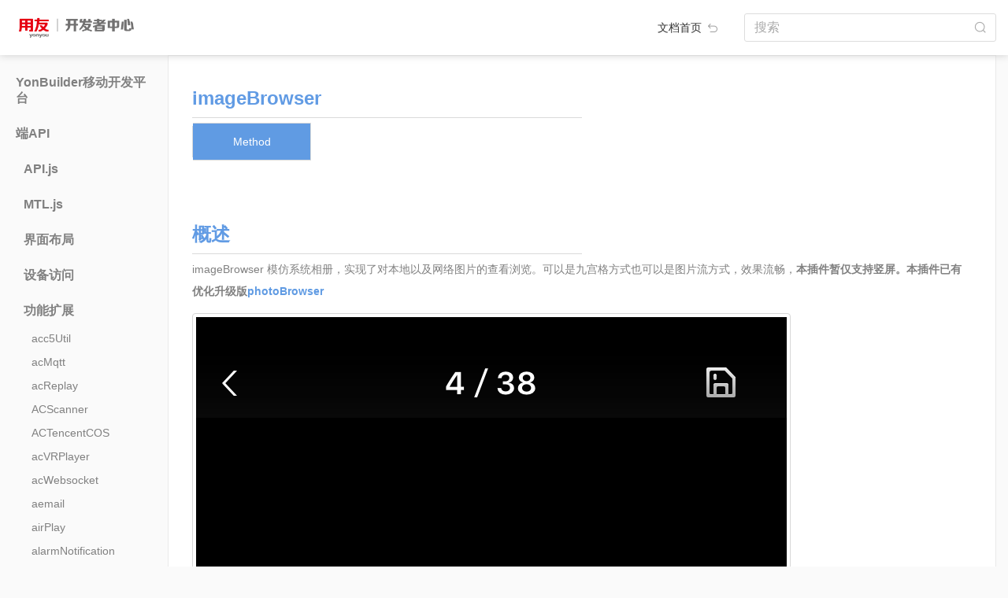

--- FILE ---
content_type: text/html; charset=utf-8
request_url: https://developer.yonyou.com/docs/Client-API/Func-Ext/imageBrowser
body_size: 187137
content:
<!DOCTYPE html>
<html lang="zh">

<head>
  <!-- <meta name="viewport" content="width=device-width, initial-scale=1, maximum-scale=1, minimum-scale=1, user-scalable=no"> -->
  <meta charset="utf-8">
  <meta http-equiv="X-UA-Compatible" content="IE=edge">
  <title>imageBrowser - YonBuilder移动开发文档</title>

  <meta name="description" content="imageBrowser">
  <meta name="viewport" content="width=device-width, initial-scale=1, maximum-scale=1, minimum-scale=1, user-scalable=no">

  <link rel="shortcut icon" href="/docs/favicon.ico">
  <link rel="stylesheet" href="/docs/lib/bootstrap/dist/css/bootstrap.min.css">
  <link rel="stylesheet" href="/docs/lib/highlightjs/styles/solarized_light.css">
  <script>var rn_base_url = "/docs";</script>
  <link rel="stylesheet" href="/docs/styles/raneto.css">
  <link rel="stylesheet" href="/docs/styles/ghostdown.css">

  

</head>

<body class="page-client-a-p-i-func-ext-image-browser">

  <!-- Header -->


  <!-- Main -->
  <div class="container-fluid">
    <header class="main-header">
  <a class="main-header-logo" target="_blank" href="https://developer.yonyou.com/"></a>
  <div class="header-menu-fold">
    <div></div>
    <div></div>
    <div></div>
  </div>
  <div class="col-auto layout-header-home-link">
    <a href="/docs/" class="logo">文档首页 <img src="/docs/images/img/back.png" ></a>
  </div>
  <div class="col-auto" id="search-and-login">
    <form class="form-inline float-right" action="/docs/">
      <div class="form-group header-search-wrap">
        <label class="sr-only" for="search">搜索</label>
        <input  class="form-control layout-header-search-input" name="search" id="search" size="30"
          value="" placeholder="搜索">
      </div>
    </form>
  </div>
</header>
<div class="row main-body-wrap">

  <div class="page-menu-wrap col-sm-2 d-sm-block">

    <ul class="menu">

      <li class="category ">

        <ul
          class="first-menu-ul pages collapse"
          id="category_0" >
        </ul>
      </li>
      <li class="category ">

        <h5 class="category-title">
          
          <a href="#category_1" data-toggle="collapse" >YonBuilder移动开发平台
          </a>
        </h5>
        <ul
          class="first-menu-ul pages collapse"
          id="category_1" >
          <li class="page"><a href="/docs/YMDP/Introduction-YMDP">YonBuilder移动开发平台介绍</a></li>
          <li class="page"><a href="/docs/YMDP/Guide-DEV-Junior">新手开发指南</a></li>
          <li class="page"><a href="/docs/YMDP/Tutorial-Creating-FirstApp">创建第一个应用</a></li>
          <li class="page"><a href="/docs/YMDP/Guide-DEV-BestApp">如何开发优秀的YonBuilder移动开发应用</a></li>
          <li class="page"><a href="/docs/YMDP/OrderingFood">在线点餐模板说明文档</a></li>
          <li class="page"><a href="/docs/YMDP/DressMall">线上服饰商城模板说明文档</a></li>
          <li class="page"><a href="/docs/YMDP/Education">教育培训模板说明文档</a></li>
          <li class="page"><a href="/docs/YMDP/EnterpriseShow">企业展示模板说明文档</a></li>
          <li class="page"><a href="/docs/YMDP/Fresh">生鲜电商模板说明文档</a></li>
          <li class="page"><a href="/docs/YMDP/GroupEC">拼团商城模板说明文档</a></li>
        </ul>
      </li>
      <li class="category  active">

        <h5 class="category-title">
          
          <a href="#category_2" data-toggle="collapse" >端API
          </a>
        </h5>
        <ul
          class="first-menu-ul pages collapse show"
          id="category_2" >
          <li class="dir-menu-li ">
            <h6 class="category-title sub-menu-title">
              <a href="#category_2_0" data-toggle="collapse" data-url="Client-API/API"
                >API.js</a>
            </h6>
            <ul class="sub-menu-ul collapse" id="category_2_0">
            </ul>
          </li>
          <li class="dir-menu-li ">
            <h6 class="category-title sub-menu-title">
              <a href="#category_2_1" data-toggle="collapse" >MTL.js</a>
            </h6>
            <ul class="sub-menu-ul collapse" id="category_2_1">
              <li class="page"><a href="/docs/Client-API/MTL/mtl">MTL对象</a></li>
              <li class="page"><a href="/docs/Client-API/MTL/renlian">人脸识别</a></li>
              <li class="page"><a href="/docs/Client-API/MTL/yonyoutuisong">用友推送</a></li>
              <li class="page"><a href="/docs/Client-API/MTL/alituisong">阿里推送</a></li>
              <li class="page"><a href="/docs/Client-API/MTL/canzhao">参照</a></li>
              <li class="page"><a href="/docs/Client-API/MTL/duomeiti">多媒体</a></li>
              <li class="page"><a href="/docs/Client-API/MTL/fenxiang">分享</a></li>
              <li class="page"><a href="/docs/Client-API/MTL/shoushi">手势解锁</a></li>
              <li class="page"><a href="/docs/Client-API/MTL/xuanren">选人</a></li>
              <li class="page"><a href="/docs/Client-API/MTL/yonghuchajian">用户插件</a></li>
              <li class="page"><a href="/docs/Client-API/MTL/jiemianzujian">界面组件</a></li>
              <li class="page"><a href="/docs/Client-API/MTL/xiaoyou">小友</a></li>
              <li class="page"><a href="/docs/Client-API/MTL/yuyin">语音能力</a></li>
              <li class="page"><a href="/docs/Client-API/MTL/OCR">OCR</a></li>
              <li class="page"><a href="/docs/Client-API/MTL/qita">其他</a></li>
              <li class="page"><a href="/docs/Client-API/MTL/zhifu">阿里支付</a></li>
              <li class="page"><a href="/docs/Client-API/MTL/IM">IM功能</a></li>
              <li class="page"><a href="/docs/Client-API/MTL/saoma">扫码</a></li>
              <li class="page"><a href="/docs/Client-API/MTL/touchID">touchID</a></li>
              <li class="page"><a href="/docs/Client-API/MTL/PDA">PDA</a></li>
              <li class="page"><a href="/docs/Client-API/MTL/shujuanquan">数据安全</a></li>
              <li class="page"><a href="/docs/Client-API/MTL/VR">VR图片</a></li>
              <li class="page"><a href="/docs/Client-API/MTL/shujuchuli">数据处理</a></li>
              <li class="page"><a href="/docs/Client-API/MTL/wangluonengli">网络能力</a></li>
              <li class="page"><a href="/docs/Client-API/MTL/wenjian">文件</a></li>
              <li class="page"><a href="/docs/Client-API/MTL/ydshebei">移动设备能力</a></li>
              <li class="page"><a href="/docs/Client-API/MTL/yingmei">映美打印机</a></li>
              <li class="page"><a href="/docs/Client-API/MTL/jiaohu">用户交互行为反馈</a></li>
            </ul>
          </li>
          <li class="dir-menu-li ">
            <h6 class="category-title sub-menu-title">
              <a href="#category_2_2" data-toggle="collapse" data-url="Client-API/UI-Layout"
                >界面布局</a>
            </h6>
            <ul class="sub-menu-ul collapse" id="category_2_2">
              <li class="page"><a href="/docs/Client-API/UI-Layout/addressBook">addressBook</a></li>
              <li class="page"><a href="/docs/Client-API/UI-Layout/addressSel">addressSel</a></li>
              <li class="page"><a href="/docs/Client-API/UI-Layout/applause">applause</a></li>
              <li class="page"><a href="/docs/Client-API/UI-Layout/arcMenu">arcMenu</a></li>
              <li class="page"><a href="/docs/Client-API/UI-Layout/arcProgress">arcProgress</a></li>
              <li class="page"><a href="/docs/Client-API/UI-Layout/beautifulPicker">beautifulPicker</a></li>
              <li class="page"><a href="/docs/Client-API/UI-Layout/brokenLine">brokenLine</a></li>
              <li class="page"><a href="/docs/Client-API/UI-Layout/bubbleMenu">bubbleMenu</a></li>
              <li class="page"><a href="/docs/Client-API/UI-Layout/circleProgress">circleProgress</a></li>
              <li class="page"><a href="/docs/Client-API/UI-Layout/circularMenu">circularMenu</a></li>
              <li class="page"><a href="/docs/Client-API/UI-Layout/columnBar">columnBar</a></li>
              <li class="page"><a href="/docs/Client-API/UI-Layout/constactOperate">constactOperate</a></li>
              <li class="page"><a href="/docs/Client-API/UI-Layout/coverFlow">coverFlow</a></li>
              <li class="page"><a href="/docs/Client-API/UI-Layout/customSelector">customSelector</a></li>
              <li class="page"><a href="/docs/Client-API/UI-Layout/cxChatbox">cxChatbox</a></li>
              <li class="page"><a href="/docs/Client-API/UI-Layout/dialogBox">dialogBox</a></li>
              <li class="page"><a href="/docs/Client-API/UI-Layout/divisionalLineChart">divisionalLineChart</a></li>
              <li class="page"><a href="/docs/Client-API/UI-Layout/dMultiScreen">dMultiScreen</a></li>
              <li class="page"><a href="/docs/Client-API/UI-Layout/doubleBarChart">doubleBarChart</a></li>
              <li class="page"><a href="/docs/Client-API/UI-Layout/doubleSlider">doubleSlider</a></li>
              <li class="page"><a href="/docs/Client-API/UI-Layout/dragList">dragList</a></li>
              <li class="page"><a href="/docs/Client-API/UI-Layout/dropDownMenu">dropDownMenu</a></li>
              <li class="page"><a href="/docs/Client-API/UI-Layout/dtCarKeyBoard">dtCarKeyBoard</a></li>
              <li class="page"><a href="/docs/Client-API/UI-Layout/dtSelector">dtSelector</a></li>
              <li class="page"><a href="/docs/Client-API/UI-Layout/editDialog">editDialog</a></li>
              <li class="page"><a href="/docs/Client-API/UI-Layout/fillInput">fillInput</a></li>
              <li class="page"><a href="/docs/Client-API/UI-Layout/floatButton">floatButton</a></li>
              <li class="page"><a href="/docs/Client-API/UI-Layout/floatModule">floatModule</a></li>
              <li class="page"><a href="/docs/Client-API/UI-Layout/fluttering">fluttering</a></li>
              <li class="page"><a href="/docs/Client-API/UI-Layout/fourStageLinkage">fourStageLinkage</a></li>
              <li class="page"><a href="/docs/Client-API/UI-Layout/gestureUnlock">gestureUnlock</a></li>
              <li class="page"><a href="/docs/Client-API/UI-Layout/goodAd">goodAd</a></li>
              <li class="page"><a href="/docs/Client-API/UI-Layout/goodsList">goodsList</a></li>
              <li class="page"><a href="/docs/Client-API/UI-Layout/gridSlide">gridSlide</a></li>
              <li class="page"><a href="/docs/Client-API/UI-Layout/groupList">groupList</a></li>
              <li class="page"><a href="/docs/Client-API/UI-Layout/guaidWindow">guaidWindow</a></li>
              <li class="page"><a href="/docs/Client-API/UI-Layout/guide">guide</a></li>
              <li class="page"><a href="/docs/Client-API/UI-Layout/handlock">handlock</a></li>
              <li class="page"><a href="/docs/Client-API/UI-Layout/hikvision">hikvision</a></li>
              <li class="page"><a href="/docs/Client-API/UI-Layout/hintChatBox">hintChatBox</a></li>
              <li class="page"><a href="/docs/Client-API/UI-Layout/imageDragSort">imageDragSort</a></li>
              <li class="page"><a href="/docs/Client-API/UI-Layout/inputField">inputField</a></li>
              <li class="page"><a href="/docs/Client-API/UI-Layout/iOSDialog">iOSDialog</a></li>
              <li class="page"><a href="/docs/Client-API/UI-Layout/keyboard">keyboard</a></li>
              <li class="page"><a href="/docs/Client-API/UI-Layout/keyBoardMgr">keyBoardMgr</a></li>
              <li class="page"><a href="/docs/Client-API/UI-Layout/keyboardView">keyboardView</a></li>
              <li class="page"><a href="/docs/Client-API/UI-Layout/kLine">kLine</a></li>
              <li class="page"><a href="/docs/Client-API/UI-Layout/kLineChart">kLineChart</a></li>
              <li class="page"><a href="/docs/Client-API/UI-Layout/labelDragSort">labelDragSort</a></li>
              <li class="page"><a href="/docs/Client-API/UI-Layout/licencePlatekeyboard">licencePlatekeyboard</a></li>
              <li class="page"><a href="/docs/Client-API/UI-Layout/listContact">listContact</a></li>
              <li class="page"><a href="/docs/Client-API/UI-Layout/listViewEntity">listViewEntity</a></li>
              <li class="page"><a href="/docs/Client-API/UI-Layout/liveUI">liveUI</a></li>
              <li class="page"><a href="/docs/Client-API/UI-Layout/loadingLabel">loadingLabel</a></li>
              <li class="page"><a href="/docs/Client-API/UI-Layout/lottie">lottie</a></li>
              <li class="page"><a href="/docs/Client-API/UI-Layout/maskView">maskView</a></li>
              <li class="page"><a href="/docs/Client-API/UI-Layout/matrixLock">matrixLock</a></li>
              <li class="page"><a href="/docs/Client-API/UI-Layout/messageList">messageList</a></li>
              <li class="page"><a href="/docs/Client-API/UI-Layout/miCalendar">miCalendar</a></li>
              <li class="page"><a href="/docs/Client-API/UI-Layout/MNActionButton">MNActionButton</a></li>
              <li class="page"><a href="/docs/Client-API/UI-Layout/MNNavigationMenu">MNNavigationMenu</a></li>
              <li class="page"><a href="/docs/Client-API/UI-Layout/MNPopups">MNPopups</a></li>
              <li class="page"><a href="/docs/Client-API/UI-Layout/MNRotationMenu">MNRotationMenu</a></li>
              <li class="page"><a href="/docs/Client-API/UI-Layout/MNStack">MNStack</a></li>
              <li class="page"><a href="/docs/Client-API/UI-Layout/mtlGestureUnlock">mtlGestureUnlock</a></li>
              <li class="page"><a href="/docs/Client-API/UI-Layout/mtlWatermark">mtlWatermark</a></li>
              <li class="page"><a href="/docs/Client-API/UI-Layout/mwChatView">mwChatView</a></li>
              <li class="page"><a href="/docs/Client-API/UI-Layout/noticeView">noticeView</a></li>
              <li class="page"><a href="/docs/Client-API/UI-Layout/NVNavigationBar">NVNavigationBar</a></li>
              <li class="page"><a href="/docs/Client-API/UI-Layout/NVTabBar">NVTabBar</a></li>
              <li class="page"><a href="/docs/Client-API/UI-Layout/NVTabBarAnimation">NVTabBarAnimation</a></li>
              <li class="page"><a href="/docs/Client-API/UI-Layout/orderList">orderList</a></li>
              <li class="page"><a href="/docs/Client-API/UI-Layout/overviewList">overviewList</a></li>
              <li class="page"><a href="/docs/Client-API/UI-Layout/panorama">panorama</a></li>
              <li class="page"><a href="/docs/Client-API/UI-Layout/passwordKeyboard">passwordKeyboard</a></li>
              <li class="page"><a href="/docs/Client-API/UI-Layout/paymentDialog">paymentDialog</a></li>
              <li class="page"><a href="/docs/Client-API/UI-Layout/payPasswordInput">payPasswordInput</a></li>
              <li class="page"><a href="/docs/Client-API/UI-Layout/payPasswordPlus">payPasswordPlus</a></li>
              <li class="page"><a href="/docs/Client-API/UI-Layout/pdfPlus">pdfPlus</a></li>
              <li class="page"><a href="/docs/Client-API/UI-Layout/periodSelector">periodSelector</a></li>
              <li class="page"><a href="/docs/Client-API/UI-Layout/personalCenter">personalCenter</a></li>
              <li class="page"><a href="/docs/Client-API/UI-Layout/photoBrowserQQ">photoBrowserQQ</a></li>
              <li class="page"><a href="/docs/Client-API/UI-Layout/photoBrowserTouTiao">photoBrowserTouTiao</a></li>
              <li class="page"><a href="/docs/Client-API/UI-Layout/photoBrowserWeiBo">photoBrowserWeiBo</a></li>
              <li class="page"><a href="/docs/Client-API/UI-Layout/photoBrowserWeiXin">photoBrowserWeiXin</a></li>
              <li class="page"><a href="/docs/Client-API/UI-Layout/pieChart">pieChart</a></li>
              <li class="page"><a href="/docs/Client-API/UI-Layout/popupMenu">popupMenu</a></li>
              <li class="page"><a href="/docs/Client-API/UI-Layout/pullMenu">pullMenu</a></li>
              <li class="page"><a href="/docs/Client-API/UI-Layout/pullRefreshLoop">pullRefreshLoop</a></li>
              <li class="page"><a href="/docs/Client-API/UI-Layout/ruler">ruler</a></li>
              <li class="page"><a href="/docs/Client-API/UI-Layout/screenTaskUI">screenTaskUI</a></li>
              <li class="page"><a href="/docs/Client-API/UI-Layout/scrollRotation">scrollRotation</a></li>
              <li class="page"><a href="/docs/Client-API/UI-Layout/selectList">selectList</a></li>
              <li class="page"><a href="/docs/Client-API/UI-Layout/shakeView">shakeView</a></li>
              <li class="page"><a href="/docs/Client-API/UI-Layout/sideMenu">sideMenu</a></li>
              <li class="page"><a href="/docs/Client-API/UI-Layout/sliderButton">sliderButton</a></li>
              <li class="page"><a href="/docs/Client-API/UI-Layout/slidingList">slidingList</a></li>
              <li class="page"><a href="/docs/Client-API/UI-Layout/soundIndicator">soundIndicator</a></li>
              <li class="page"><a href="/docs/Client-API/UI-Layout/soundWave">soundWave</a></li>
              <li class="page"><a href="/docs/Client-API/UI-Layout/sphereCloud">sphereCloud</a></li>
              <li class="page"><a href="/docs/Client-API/UI-Layout/sunmiT2Screen">sunmiT2Screen</a></li>
              <li class="page"><a href="/docs/Client-API/UI-Layout/superKeyboard">superKeyboard</a></li>
              <li class="page"><a href="/docs/Client-API/UI-Layout/suspensionWindow">suspensionWindow</a></li>
              <li class="page"><a href="/docs/Client-API/UI-Layout/swipeCaptcha">swipeCaptcha</a></li>
              <li class="page"><a href="/docs/Client-API/UI-Layout/tabBarMenu">tabBarMenu</a></li>
              <li class="page"><a href="/docs/Client-API/UI-Layout/thwartwiseBarChart">thwartwiseBarChart</a></li>
              <li class="page"><a href="/docs/Client-API/UI-Layout/timeSelector">timeSelector</a></li>
              <li class="page"><a href="/docs/Client-API/UI-Layout/UIActionDialog">UIActionDialog</a></li>
              <li class="page"><a href="/docs/Client-API/UI-Layout/UIActionProgress">UIActionProgress</a></li>
              <li class="page"><a href="/docs/Client-API/UI-Layout/UIActionSelector">UIActionSelector</a></li>
              <li class="page"><a href="/docs/Client-API/UI-Layout/UIAdaptiveInput">UIAdaptiveInput</a></li>
              <li class="page"><a href="/docs/Client-API/UI-Layout/UIAddressBook">UIAddressBook</a></li>
              <li class="page"><a href="/docs/Client-API/UI-Layout/UIAlbum">UIAlbum</a></li>
              <li class="page"><a href="/docs/Client-API/UI-Layout/UIAlbumBrowser">UIAlbumBrowser</a></li>
              <li class="page"><a href="/docs/Client-API/UI-Layout/UIAlert">UIAlert</a></li>
              <li class="page"><a href="/docs/Client-API/UI-Layout/UIAlertView">UIAlertView</a></li>
              <li class="page"><a href="/docs/Client-API/UI-Layout/UIBarChart">UIBarChart</a></li>
              <li class="page"><a href="/docs/Client-API/UI-Layout/UIBlurEffect">UIBlurEffect</a></li>
              <li class="page"><a href="/docs/Client-API/UI-Layout/UIButton">UIButton</a></li>
              <li class="page"><a href="/docs/Client-API/UI-Layout/UICalendar">UICalendar</a></li>
              <li class="page"><a href="/docs/Client-API/UI-Layout/UIChartline">UIChartline</a></li>
              <li class="page"><a href="/docs/Client-API/UI-Layout/UIChatBar">UIChatBar</a></li>
              <li class="page"><a href="/docs/Client-API/UI-Layout/UIChatBox">UIChatBox</a></li>
              <li class="page"><a href="/docs/Client-API/UI-Layout/UIChatField">UIChatField</a></li>
              <li class="page"><a href="/docs/Client-API/UI-Layout/UIChatInput">UIChatInput</a></li>
              <li class="page"><a href="/docs/Client-API/UI-Layout/UIChatTools">UIChatTools</a></li>
              <li class="page"><a href="/docs/Client-API/UI-Layout/UIChatUnit">UIChatUnit</a></li>
              <li class="page"><a href="/docs/Client-API/UI-Layout/UICircleSlider">UICircleSlider</a></li>
              <li class="page"><a href="/docs/Client-API/UI-Layout/UICityList">UICityList</a></li>
              <li class="page"><a href="/docs/Client-API/UI-Layout/UICoverFlow">UICoverFlow</a></li>
              <li class="page"><a href="/docs/Client-API/UI-Layout/UICoverFlowS">UICoverFlowS</a></li>
              <li class="page"><a href="/docs/Client-API/UI-Layout/UICustomPicker">UICustomPicker</a></li>
              <li class="page"><a href="/docs/Client-API/UI-Layout/UIDatePicker">UIDatePicker</a></li>
              <li class="page"><a href="/docs/Client-API/UI-Layout/UIDatePickerS">UIDatePickerS</a></li>
              <li class="page"><a href="/docs/Client-API/UI-Layout/UIDatePickerTool">UIDatePickerTool</a></li>
              <li class="page"><a href="/docs/Client-API/UI-Layout/UIGraph">UIGraph</a></li>
              <li class="page"><a href="/docs/Client-API/UI-Layout/UIInput">UIInput</a></li>
              <li class="page"><a href="/docs/Client-API/UI-Layout/UIInputBox">UIInputBox</a></li>
              <li class="page"><a href="/docs/Client-API/UI-Layout/UILineChart">UILineChart</a></li>
              <li class="page"><a href="/docs/Client-API/UI-Layout/UILinkageSelector">UILinkageSelector</a></li>
              <li class="page"><a href="/docs/Client-API/UI-Layout/UILinkedPicker">UILinkedPicker</a></li>
              <li class="page"><a href="/docs/Client-API/UI-Layout/UIListArrow">UIListArrow</a></li>
              <li class="page"><a href="/docs/Client-API/UI-Layout/UIListBadge">UIListBadge</a></li>
              <li class="page"><a href="/docs/Client-API/UI-Layout/UIListBook">UIListBook</a></li>
              <li class="page"><a href="/docs/Client-API/UI-Layout/UIListCard">UIListCard</a></li>
              <li class="page"><a href="/docs/Client-API/UI-Layout/UIListCheck">UIListCheck</a></li>
              <li class="page"><a href="/docs/Client-API/UI-Layout/UIListContacts">UIListContacts</a></li>
              <li class="page"><a href="/docs/Client-API/UI-Layout/UIListContactsCheck">UIListContactsCheck</a></li>
              <li class="page"><a href="/docs/Client-API/UI-Layout/UIListContactsPlus">UIListContactsPlus</a></li>
              <li class="page"><a href="/docs/Client-API/UI-Layout/UIListContactsSelect">UIListContactsSelect</a></li>
              <li class="page"><a href="/docs/Client-API/UI-Layout/UIListEdit">UIListEdit</a></li>
              <li class="page"><a href="/docs/Client-API/UI-Layout/UIListGoods">UIListGoods</a></li>
              <li class="page"><a href="/docs/Client-API/UI-Layout/UIListGroup">UIListGroup</a></li>
              <li class="page"><a href="/docs/Client-API/UI-Layout/UIListInformation">UIListInformation</a></li>
              <li class="page"><a href="/docs/Client-API/UI-Layout/UIListMeeting">UIListMeeting</a></li>
              <li class="page"><a href="/docs/Client-API/UI-Layout/UIListSearch">UIListSearch</a></li>
              <li class="page"><a href="/docs/Client-API/UI-Layout/UIListUpload">UIListUpload</a></li>
              <li class="page"><a href="/docs/Client-API/UI-Layout/UIListView">UIListView</a></li>
              <li class="page"><a href="/docs/Client-API/UI-Layout/UILoading">UILoading</a></li>
              <li class="page"><a href="/docs/Client-API/UI-Layout/UIMediaControl">UIMediaControl</a></li>
              <li class="page"><a href="/docs/Client-API/UI-Layout/UIMultiSelector">UIMultiSelector</a></li>
              <li class="page"><a href="/docs/Client-API/UI-Layout/UIPartCircleProgress">UIPartCircleProgress</a></li>
              <li class="page"><a href="/docs/Client-API/UI-Layout/UIPersonalCenter">UIPersonalCenter</a></li>
              <li class="page"><a href="/docs/Client-API/UI-Layout/UIPickerView">UIPickerView</a></li>
              <li class="page"><a href="/docs/Client-API/UI-Layout/UIPieChart">UIPieChart</a></li>
              <li class="page"><a href="/docs/Client-API/UI-Layout/UIPopupsPicker">UIPopupsPicker</a></li>
              <li class="page"><a href="/docs/Client-API/UI-Layout/UIPullRefresh">UIPullRefresh</a></li>
              <li class="page"><a href="/docs/Client-API/UI-Layout/UIPullRefreshDrop">UIPullRefreshDrop</a></li>
              <li class="page"><a href="/docs/Client-API/UI-Layout/UIPullRefreshFlash">UIPullRefreshFlash</a></li>
              <li class="page"><a href="/docs/Client-API/UI-Layout/UIPullRefreshMotive">UIPullRefreshMotive</a></li>
              <li class="page"><a href="/docs/Client-API/UI-Layout/UIScrollPicture">UIScrollPicture</a></li>
              <li class="page"><a href="/docs/Client-API/UI-Layout/UIScrollPlayer">UIScrollPlayer</a></li>
              <li class="page"><a href="/docs/Client-API/UI-Layout/UIScrollPromptView">UIScrollPromptView</a></li>
              <li class="page"><a href="/docs/Client-API/UI-Layout/UISearchBar">UISearchBar</a></li>
              <li class="page"><a href="/docs/Client-API/UI-Layout/UISelector">UISelector</a></li>
              <li class="page"><a href="/docs/Client-API/UI-Layout/UISlider">UISlider</a></li>
              <li class="page"><a href="/docs/Client-API/UI-Layout/UISliderButton">UISliderButton</a></li>
              <li class="page"><a href="/docs/Client-API/UI-Layout/UISwitchButton">UISwitchButton</a></li>
              <li class="page"><a href="/docs/Client-API/UI-Layout/UIVividLine">UIVividLine</a></li>
              <li class="page"><a href="/docs/Client-API/UI-Layout/UIWebBrowser">UIWebBrowser</a></li>
              <li class="page"><a href="/docs/Client-API/UI-Layout/videoEdit">videoEdit</a></li>
              <li class="page"><a href="/docs/Client-API/UI-Layout/waterBallProgress">waterBallProgress</a></li>
              <li class="page"><a href="/docs/Client-API/UI-Layout/watermark">watermark</a></li>
              <li class="page"><a href="/docs/Client-API/UI-Layout/waveProgress">waveProgress</a></li>
              <li class="page"><a href="/docs/Client-API/UI-Layout/welcomePage">welcomePage</a></li>
              <li class="page"><a href="/docs/Client-API/UI-Layout/widgetPlan">widgetPlan</a></li>
              <li class="page"><a href="/docs/Client-API/UI-Layout/zjCartList">zjCartList</a></li>
              <li class="page"><a href="/docs/Client-API/UI-Layout/zjListView">zjListView</a></li>
              <li class="page"><a href="/docs/Client-API/UI-Layout/zyPatternLock">zyPatternLock</a></li>
            </ul>
          </li>
          <li class="dir-menu-li ">
            <h6 class="category-title sub-menu-title">
              <a href="#category_2_3" data-toggle="collapse" data-url="Client-API/Device-Access"
                >设备访问</a>
            </h6>
            <ul class="sub-menu-ul collapse" id="category_2_3">
              <li class="page"><a href="/docs/Client-API/Device-Access/3DTouch">3DTouch</a></li>
              <li class="page"><a href="/docs/Client-API/Device-Access/accelerometer">accelerometer</a></li>
              <li class="page"><a href="/docs/Client-API/Device-Access/accelerometerSensor">accelerometerSensor</a></li>
              <li class="page"><a href="/docs/Client-API/Device-Access/aIMEI">aIMEI</a></li>
              <li class="page"><a href="/docs/Client-API/Device-Access/altimeter">altimeter</a></li>
              <li class="page"><a href="/docs/Client-API/Device-Access/androidNfc">androidNfc</a></li>
              <li class="page"><a href="/docs/Client-API/Device-Access/androidTouch">androidTouch</a></li>
              <li class="page"><a href="/docs/Client-API/Device-Access/appVersionUpdate">appVersionUpdate</a></li>
              <li class="page"><a href="/docs/Client-API/Device-Access/AudioSession">AudioSession</a></li>
              <li class="page"><a href="/docs/Client-API/Device-Access/bgnWiFi">bgnWiFi</a></li>
              <li class="page"><a href="/docs/Client-API/Device-Access/ble">ble</a></li>
              <li class="page"><a href="/docs/Client-API/Device-Access/bleDFULibrary">bleDFULibrary</a></li>
              <li class="page"><a href="/docs/Client-API/Device-Access/blesdk">blesdk</a></li>
              <li class="page"><a href="/docs/Client-API/Device-Access/bleToken">bleToken</a></li>
              <li class="page"><a href="/docs/Client-API/Device-Access/bluePrinter">bluePrinter</a></li>
              <li class="page"><a href="/docs/Client-API/Device-Access/bluetooth">bluetooth</a></li>
              <li class="page"><a href="/docs/Client-API/Device-Access/BluetoothDelegate">BluetoothDelegate</a></li>
              <li class="page"><a href="/docs/Client-API/Device-Access/brightness2016">brightness2016</a></li>
              <li class="page"><a href="/docs/Client-API/Device-Access/btmodule">btmodule</a></li>
              <li class="page"><a href="/docs/Client-API/Device-Access/calendarMemo">calendarMemo</a></li>
              <li class="page"><a href="/docs/Client-API/Device-Access/callRecord">callRecord</a></li>
              <li class="page"><a href="/docs/Client-API/Device-Access/callrecords">callrecords</a></li>
              <li class="page"><a href="/docs/Client-API/Device-Access/cameraColor">cameraColor</a></li>
              <li class="page"><a href="/docs/Client-API/Device-Access/cameraTool">cameraTool</a></li>
              <li class="page"><a href="/docs/Client-API/Device-Access/cellphone">cellphone</a></li>
              <li class="page"><a href="/docs/Client-API/Device-Access/checkproxys">checkproxys</a></li>
              <li class="page"><a href="/docs/Client-API/Device-Access/clipBoard">clipBoard</a></li>
              <li class="page"><a href="/docs/Client-API/Device-Access/compass">compass</a></li>
              <li class="page"><a href="/docs/Client-API/Device-Access/compassLeveler">compassLeveler</a></li>
              <li class="page"><a href="/docs/Client-API/Device-Access/connectWifi">connectWifi</a></li>
              <li class="page"><a href="/docs/Client-API/Device-Access/cpuInfo">cpuInfo</a></li>
              <li class="page"><a href="/docs/Client-API/Device-Access/crManager">crManager</a></li>
              <li class="page"><a href="/docs/Client-API/Device-Access/cvVibrate">cvVibrate</a></li>
              <li class="page"><a href="/docs/Client-API/Device-Access/cxgBluetooth">cxgBluetoothBase</a></li>
              <li class="page"><a href="/docs/Client-API/Device-Access/decibel">decibel</a></li>
              <li class="page"><a href="/docs/Client-API/Device-Access/deviceInfo">deviceInfo</a></li>
              <li class="page"><a href="/docs/Client-API/Device-Access/displayInfo">displayInfo</a></li>
              <li class="page"><a href="/docs/Client-API/Device-Access/DVContacts">DVContacts</a></li>
              <li class="page"><a href="/docs/Client-API/Device-Access/DVTorch">DVTorch</a></li>
              <li class="page"><a href="/docs/Client-API/Device-Access/esptouchPlus">esptouchPlus</a></li>
              <li class="page"><a href="/docs/Client-API/Device-Access/flashLight">flashLight</a></li>
              <li class="page"><a href="/docs/Client-API/Device-Access/floatView">floatView</a></li>
              <li class="page"><a href="/docs/Client-API/Device-Access/gps">gps</a></li>
              <li class="page"><a href="/docs/Client-API/Device-Access/gpsListener">gpsListener</a></li>
              <li class="page"><a href="/docs/Client-API/Device-Access/gpsState">gpsState</a></li>
              <li class="page"><a href="/docs/Client-API/Device-Access/gravitySensor">gravitySensor</a></li>
              <li class="page"><a href="/docs/Client-API/Device-Access/gyPrint">gyPrint</a></li>
              <li class="page"><a href="/docs/Client-API/Device-Access/gyro">gyro</a></li>
              <li class="page"><a href="/docs/Client-API/Device-Access/gyroscopeSensor">gyroscopeSensor</a></li>
              <li class="page"><a href="/docs/Client-API/Device-Access/hardwareInfo">hardwareInfo</a></li>
              <li class="page"><a href="/docs/Client-API/Device-Access/HealthKit">HealthKit</a></li>
              <li class="page"><a href="/docs/Client-API/Device-Access/iAd">iAd</a></li>
              <li class="page"><a href="/docs/Client-API/Device-Access/inFile">inFile</a></li>
              <li class="page"><a href="/docs/Client-API/Device-Access/ipa">ipa</a></li>
              <li class="page"><a href="/docs/Client-API/Device-Access/ipAddr">ipAddr</a></li>
              <li class="page"><a href="/docs/Client-API/Device-Access/ipAddress">ipAddress</a></li>
              <li class="page"><a href="/docs/Client-API/Device-Access/isSimulator">isSimulator</a></li>
              <li class="page"><a href="/docs/Client-API/Device-Access/leidenSDK">leidenSDK</a></li>
              <li class="page"><a href="/docs/Client-API/Device-Access/level">level</a></li>
              <li class="page"><a href="/docs/Client-API/Device-Access/lightSensitive">lightSensitive</a></li>
              <li class="page"><a href="/docs/Client-API/Device-Access/lightSensor">lightSensor</a></li>
              <li class="page"><a href="/docs/Client-API/Device-Access/linearAcceleration">linearAcceleration</a></li>
              <li class="page"><a href="/docs/Client-API/Device-Access/lpapiModule">lpapiModule</a></li>
              <li class="page"><a href="/docs/Client-API/Device-Access/magneticFieldSensor">magneticFieldSensor</a></li>
              <li class="page"><a href="/docs/Client-API/Device-Access/magnetometer">magnetometer</a></li>
              <li class="page"><a href="/docs/Client-API/Device-Access/manageStorage">manageStorage</a></li>
              <li class="page"><a href="/docs/Client-API/Device-Access/memoryInfo">memoryInfo</a></li>
              <li class="page"><a href="/docs/Client-API/Device-Access/miitMsa">miitMsa</a></li>
              <li class="page"><a href="/docs/Client-API/Device-Access/mobileNFC">mobileNFC</a></li>
              <li class="page"><a href="/docs/Client-API/Device-Access/mobileSignal24">mobileSignal24</a></li>
              <li class="page"><a href="/docs/Client-API/Device-Access/moduleBarcodeScales">moduleBarcodeScales</a></li>
              <li class="page"><a href="/docs/Client-API/Device-Access/moduleElectronicScale">moduleElectronicScale</a></li>
              <li class="page"><a href="/docs/Client-API/Device-Access/moduleJiaBo">moduleJiaBo</a></li>
              <li class="page"><a href="/docs/Client-API/Device-Access/moduleLabelPrinter">moduleLabelPrinter</a></li>
              <li class="page"><a href="/docs/Client-API/Device-Access/modulePrinter">modulePrinter</a></li>
              <li class="page"><a href="/docs/Client-API/Device-Access/moduleScanCode">moduleScanCode</a></li>
              <li class="page"><a href="/docs/Client-API/Device-Access/moduleSMSListening">moduleSMSListening</a></li>
              <li class="page"><a href="/docs/Client-API/Device-Access/multiScreen">multiScreen</a></li>
              <li class="page"><a href="/docs/Client-API/Device-Access/music">music</a></li>
              <li class="page"><a href="/docs/Client-API/Device-Access/myAppInfo">myAppInfo</a></li>
              <li class="page"><a href="/docs/Client-API/Device-Access/myListeningInfo">myListeningInfo</a></li>
              <li class="page"><a href="/docs/Client-API/Device-Access/nfc">nfc</a></li>
              <li class="page"><a href="/docs/Client-API/Device-Access/notificationUtil">notificationUtil</a></li>
              <li class="page"><a href="/docs/Client-API/Device-Access/openApp">openApp</a></li>
              <li class="page"><a href="/docs/Client-API/Device-Access/orientationSensor">orientationSensor</a></li>
              <li class="page"><a href="/docs/Client-API/Device-Access/pedometer">pedometer</a></li>
              <li class="page"><a href="/docs/Client-API/Device-Access/phoneInfo">phoneInfo</a></li>
              <li class="page"><a href="/docs/Client-API/Device-Access/posPrinter">posPrinter</a></li>
              <li class="page"><a href="/docs/Client-API/Device-Access/posScanner">posScanner</a></li>
              <li class="page"><a href="/docs/Client-API/Device-Access/posXprinter">posXprinter</a></li>
              <li class="page"><a href="/docs/Client-API/Device-Access/printBleWifi">printBleWifi</a></li>
              <li class="page"><a href="/docs/Client-API/Device-Access/proximity">proximity</a></li>
              <li class="page"><a href="/docs/Client-API/Device-Access/proximitySensor">proximitySensor</a></li>
              <li class="page"><a href="/docs/Client-API/Device-Access/reminder">reminder</a></li>
              <li class="page"><a href="/docs/Client-API/Device-Access/rotationVector">rotationVector</a></li>
              <li class="page"><a href="/docs/Client-API/Device-Access/sapSso">sapSso</a></li>
              <li class="page"><a href="/docs/Client-API/Device-Access/screen">screen</a></li>
              <li class="page"><a href="/docs/Client-API/Device-Access/ScreenWake">ScreenWake</a></li>
              <li class="page"><a href="/docs/Client-API/Device-Access/sensor">sensor</a></li>
              <li class="page"><a href="/docs/Client-API/Device-Access/serialPortForUSBTools">serialPortForUSBTools</a></li>
              <li class="page"><a href="/docs/Client-API/Device-Access/serialPortTools">serialPortTools</a></li>
              <li class="page"><a href="/docs/Client-API/Device-Access/seriesCamera">seriesCamera</a></li>
              <li class="page"><a href="/docs/Client-API/Device-Access/shareBySystem">shareBySystem</a></li>
              <li class="page"><a href="/docs/Client-API/Device-Access/simInfo">simInfo</a></li>
              <li class="page"><a href="/docs/Client-API/Device-Access/simInfoImp">simInfoImp</a></li>
              <li class="page"><a href="/docs/Client-API/Device-Access/smartPeak">smartPeak</a></li>
              <li class="page"><a href="/docs/Client-API/Device-Access/smsListener">smsListener</a></li>
              <li class="page"><a href="/docs/Client-API/Device-Access/smsModule">smsModule</a></li>
              <li class="page"><a href="/docs/Client-API/Device-Access/smsrecords">smsrecords</a></li>
              <li class="page"><a href="/docs/Client-API/Device-Access/spModule">spModule</a></li>
              <li class="page"><a href="/docs/Client-API/Device-Access/spputil">spputil</a></li>
              <li class="page"><a href="/docs/Client-API/Device-Access/statusBar">statusBar</a></li>
              <li class="page"><a href="/docs/Client-API/Device-Access/statusBarTools">statusBarTools</a></li>
              <li class="page"><a href="/docs/Client-API/Device-Access/strongApp">strongApp</a></li>
              <li class="page"><a href="/docs/Client-API/Device-Access/sunmiPrinter">sunmiPrinter</a></li>
              <li class="page"><a href="/docs/Client-API/Device-Access/sunmiT1Printer">sunmiT1Printer</a></li>
              <li class="page"><a href="/docs/Client-API/Device-Access/sunmiV2Printer">sunmiV2Printer</a></li>
              <li class="page"><a href="/docs/Client-API/Device-Access/systemCompass">systemCompass</a></li>
              <li class="page"><a href="/docs/Client-API/Device-Access/systemGyro">systemGyro</a></li>
              <li class="page"><a href="/docs/Client-API/Device-Access/telephoneInfo">telephoneInfo</a></li>
              <li class="page"><a href="/docs/Client-API/Device-Access/toBackground">toBackground</a></li>
              <li class="page"><a href="/docs/Client-API/Device-Access/torch">torch</a></li>
              <li class="page"><a href="/docs/Client-API/Device-Access/tsplXprinter">tsplXprinter</a></li>
              <li class="page"><a href="/docs/Client-API/Device-Access/usbSerial">usbSerial</a></li>
              <li class="page"><a href="/docs/Client-API/Device-Access/vibrate">vibrate</a></li>
              <li class="page"><a href="/docs/Client-API/Device-Access/vibrateUtil">vibrateUtil</a></li>
              <li class="page"><a href="/docs/Client-API/Device-Access/vibration">vibration</a></li>
              <li class="page"><a href="/docs/Client-API/Device-Access/wifi">wifi</a></li>
              <li class="page"><a href="/docs/Client-API/Device-Access/wifiMgr">wifiMgr</a></li>
              <li class="page"><a href="/docs/Client-API/Device-Access/wifiProxy">wifiProxy</a></li>
              <li class="page"><a href="/docs/Client-API/Device-Access/wifiSSID">wifiSSID</a></li>
              <li class="page"><a href="/docs/Client-API/Device-Access/wwprint">wwprint</a></li>
              <li class="page"><a href="/docs/Client-API/Device-Access/WXPhotoPicker">WXPhotoPicker</a></li>
              <li class="page"><a href="/docs/Client-API/Device-Access/x5ac">x5ac</a></li>
              <li class="page"><a href="/docs/Client-API/Device-Access/xGPrinterBle">xGPrinterBle</a></li>
              <li class="page"><a href="/docs/Client-API/Device-Access/xwScanner">xwScanner</a></li>
              <li class="page"><a href="/docs/Client-API/Device-Access/ywble">ywble</a></li>
              <li class="page"><a href="/docs/Client-API/Device-Access/zebraPda">zebraPda</a></li>
              <li class="page"><a href="/docs/Client-API/Device-Access/zjPrinter">zjPrinter</a></li>
              <li class="page"><a href="/docs/Client-API/Device-Access/zNFC">zNFC</a></li>
            </ul>
          </li>
          <li class="dir-menu-li  active">
            <h6 class="category-title sub-menu-title">
              <a href="#category_2_4" data-toggle="collapse" data-url="Client-API/Func-Ext"
                >功能扩展</a>
            </h6>
            <ul class="sub-menu-ul collapse show" id="category_2_4">
              <li class="page"><a href="/docs/Client-API/Func-Ext/acc5Util">acc5Util</a></li>
              <li class="page"><a href="/docs/Client-API/Func-Ext/acMqtt">acMqtt</a></li>
              <li class="page"><a href="/docs/Client-API/Func-Ext/acReplay">acReplay</a></li>
              <li class="page"><a href="/docs/Client-API/Func-Ext/ACScanner">ACScanner</a></li>
              <li class="page"><a href="/docs/Client-API/Func-Ext/ACTencentCOS">ACTencentCOS</a></li>
              <li class="page"><a href="/docs/Client-API/Func-Ext/acVRPlayer">acVRPlayer</a></li>
              <li class="page"><a href="/docs/Client-API/Func-Ext/acWebsocket">acWebsocket</a></li>
              <li class="page"><a href="/docs/Client-API/Func-Ext/aemail">aemail</a></li>
              <li class="page"><a href="/docs/Client-API/Func-Ext/airPlay">airPlay</a></li>
              <li class="page"><a href="/docs/Client-API/Func-Ext/alarmNotification">alarmNotification</a></li>
              <li class="page"><a href="/docs/Client-API/Func-Ext/aleafVPN">aleafVPN</a></li>
              <li class="page"><a href="/docs/Client-API/Func-Ext/aliCloudOss">aliCloudOss</a></li>
              <li class="page"><a href="/docs/Client-API/Func-Ext/aliOSS">aliOSS</a></li>
              <li class="page"><a href="/docs/Client-API/Func-Ext/aliyunOSS">aliyunOSS</a></li>
              <li class="page"><a href="/docs/Client-API/Func-Ext/androidEmail">androidNfc</a></li>
              <li class="page"><a href="/docs/Client-API/Func-Ext/androidPdfReader">androidPdfReader</a></li>
              <li class="page"><a href="/docs/Client-API/Func-Ext/androidTTS">androidTTS</a></li>
              <li class="page"><a href="/docs/Client-API/Func-Ext/apk">apk</a></li>
              <li class="page"><a href="/docs/Client-API/Func-Ext/APKCheck">APKCheck</a></li>
              <li class="page"><a href="/docs/Client-API/Func-Ext/apkInstall">apkInstall</a></li>
              <li class="page"><a href="/docs/Client-API/Func-Ext/appControl">appControl</a></li>
              <li class="page"><a href="/docs/Client-API/Func-Ext/appGray">appGray</a></li>
              <li class="page"><a href="/docs/Client-API/Func-Ext/Apple">Apple</a></li>
              <li class="page"><a href="/docs/Client-API/Func-Ext/AppleReader">AppleReader</a></li>
              <li class="page"><a href="/docs/Client-API/Func-Ext/appManage">appManage</a></li>
              <li class="page"><a href="/docs/Client-API/Func-Ext/appmanager">appmanager</a></li>
              <li class="page"><a href="/docs/Client-API/Func-Ext/appManagerPlus">appManagerPlus</a></li>
              <li class="page"><a href="/docs/Client-API/Func-Ext/AppStoreGrade">AppStoreGrade</a></li>
              <li class="page"><a href="/docs/Client-API/Func-Ext/appUtils">appUtils</a></li>
              <li class="page"><a href="/docs/Client-API/Func-Ext/arcColorPicker">arcColorPicker</a></li>
              <li class="page"><a href="/docs/Client-API/Func-Ext/ARRuler">ARRuler</a></li>
              <li class="page"><a href="/docs/Client-API/Func-Ext/AsyncSocket">AsyncSocket</a></li>
              <li class="page"><a href="/docs/Client-API/Func-Ext/audioCombine">audioCombine</a></li>
              <li class="page"><a href="/docs/Client-API/Func-Ext/audioCover">audioCover</a></li>
              <li class="page"><a href="/docs/Client-API/Func-Ext/audioPlayer">audioPlayer</a></li>
              <li class="page"><a href="/docs/Client-API/Func-Ext/audioRecorder">audioRecorder</a></li>
              <li class="page"><a href="/docs/Client-API/Func-Ext/audioTrans">audioTrans</a></li>
              <li class="page"><a href="/docs/Client-API/Func-Ext/autoStartUp">autoStartUp</a></li>
              <li class="page"><a href="/docs/Client-API/Func-Ext/baiduBos">baiduBos</a></li>
              <li class="page"><a href="/docs/Client-API/Func-Ext/baseTools">baseTools</a></li>
              <li class="page"><a href="/docs/Client-API/Func-Ext/batteryManager">batteryManager</a></li>
              <li class="page"><a href="/docs/Client-API/Func-Ext/bdObjectStorage">bdObjectStorage</a></li>
              <li class="page"><a href="/docs/Client-API/Func-Ext/blurredView">blurredView</a></li>
              <li class="page"><a href="/docs/Client-API/Func-Ext/bookReader">bookReader</a></li>
              <li class="page"><a href="/docs/Client-API/Func-Ext/brightness">brightness</a></li>
              <li class="page"><a href="/docs/Client-API/Func-Ext/brightnessUtil">brightnessUtil</a></li>
              <li class="page"><a href="/docs/Client-API/Func-Ext/broadcast">broadcast</a></li>
              <li class="page"><a href="/docs/Client-API/Func-Ext/broadcastList">broadcastList</a></li>
              <li class="page"><a href="/docs/Client-API/Func-Ext/cacheManager">cacheManager</a></li>
              <li class="page"><a href="/docs/Client-API/Func-Ext/callLog">callLog</a></li>
              <li class="page"><a href="/docs/Client-API/Func-Ext/cameraPlus">cameraPlus</a></li>
              <li class="page"><a href="/docs/Client-API/Func-Ext/cameraQQ">cameraQQ</a></li>
              <li class="page"><a href="/docs/Client-API/Func-Ext/cameraView">cameraView</a></li>
              <li class="page"><a href="/docs/Client-API/Func-Ext/cardcamera">cardcamera</a></li>
              <li class="page"><a href="/docs/Client-API/Func-Ext/cardReader">cardReader</a></li>
              <li class="page"><a href="/docs/Client-API/Func-Ext/changeIcon">changeIcon</a></li>
              <li class="page"><a href="/docs/Client-API/Func-Ext/checkappexist">checkappexist</a></li>
              <li class="page"><a href="/docs/Client-API/Func-Ext/checkFloat">checkFloat</a></li>
              <li class="page"><a href="/docs/Client-API/Func-Ext/checknotification">checknotification</a></li>
              <li class="page"><a href="/docs/Client-API/Func-Ext/checkProxy">checkProxy</a></li>
              <li class="page"><a href="/docs/Client-API/Func-Ext/chromeDebug">chromeDebug</a></li>
              <li class="page"><a href="/docs/Client-API/Func-Ext/circleMenu">circleMenu</a></li>
              <li class="page"><a href="/docs/Client-API/Func-Ext/cnKeyBoard">cnKeyBoard</a></li>
              <li class="page"><a href="/docs/Client-API/Func-Ext/cocoVideo">cocoVideo</a></li>
              <li class="page"><a href="/docs/Client-API/Func-Ext/codeLog">codeLog</a></li>
              <li class="page"><a href="/docs/Client-API/Func-Ext/codeScan">codeScan</a></li>
              <li class="page"><a href="/docs/Client-API/Func-Ext/codeTools">codeTools</a></li>
              <li class="page"><a href="/docs/Client-API/Func-Ext/colorGain">colorGain</a></li>
              <li class="page"><a href="/docs/Client-API/Func-Ext/compactPicture">compactPicture</a></li>
              <li class="page"><a href="/docs/Client-API/Func-Ext/compressVideo">compressVideo</a></li>
              <li class="page"><a href="/docs/Client-API/Func-Ext/currentApp">currentApp</a></li>
              <li class="page"><a href="/docs/Client-API/Func-Ext/customNotification">customNotification</a></li>
              <li class="page"><a href="/docs/Client-API/Func-Ext/db">db</a></li>
              <li class="page"><a href="/docs/Client-API/Func-Ext/dbPlus">dbPlus</a></li>
              <li class="page"><a href="/docs/Client-API/Func-Ext/djyPrinter">djyPrinter</a></li>
              <li class="page"><a href="/docs/Client-API/Func-Ext/dkplayer">dkplayer</a></li>
              <li class="page"><a href="/docs/Client-API/Func-Ext/dlna">dlna</a></li>
              <li class="page"><a href="/docs/Client-API/Func-Ext/docInteraction">docInteraction</a></li>
              <li class="page"><a href="/docs/Client-API/Func-Ext/docReader">docReader</a></li>
              <li class="page"><a href="/docs/Client-API/Func-Ext/downloadManager">downloadManager</a></li>
              <li class="page"><a href="/docs/Client-API/Func-Ext/downloadManager2">downloadManager2</a></li>
              <li class="page"><a href="/docs/Client-API/Func-Ext/drawingBoard">drawingBoard</a></li>
              <li class="page"><a href="/docs/Client-API/Func-Ext/DRMScreenShot">DRMScreenShot</a></li>
              <li class="page"><a href="/docs/Client-API/Func-Ext/dUserAgent">dUserAgent</a></li>
              <li class="page"><a href="/docs/Client-API/Func-Ext/dvMonitor">dvMonitor</a></li>
              <li class="page"><a href="/docs/Client-API/Func-Ext/easyCamera">easyCamera</a></li>
              <li class="page"><a href="/docs/Client-API/Func-Ext/easyShareImages">easyShareImages</a></li>
              <li class="page"><a href="/docs/Client-API/Func-Ext/easyVideoCompression">easyVideoCompression</a></li>
              <li class="page"><a href="/docs/Client-API/Func-Ext/easyVideoPlayer">easyVideoPlayer</a></li>
              <li class="page"><a href="/docs/Client-API/Func-Ext/encryption">encryption</a></li>
              <li class="page"><a href="/docs/Client-API/Func-Ext/epub">epub</a></li>
              <li class="page"><a href="/docs/Client-API/Func-Ext/exifInterface">exifInterface</a></li>
              <li class="page"><a href="/docs/Client-API/Func-Ext/exportExcel">exportExcel</a></li>
              <li class="page"><a href="/docs/Client-API/Func-Ext/fAppInfo">fAppInfo</a></li>
              <li class="page"><a href="/docs/Client-API/Func-Ext/ffmpegPlus">ffmpegPlus</a></li>
              <li class="page"><a href="/docs/Client-API/Func-Ext/fileBrowser">fileBrowser</a></li>
              <li class="page"><a href="/docs/Client-API/Func-Ext/fileDetect">fileDetect</a></li>
              <li class="page"><a href="/docs/Client-API/Func-Ext/fileInfo">fileInfo</a></li>
              <li class="page"><a href="/docs/Client-API/Func-Ext/fileReader">fileReader</a></li>
              <li class="page"><a href="/docs/Client-API/Func-Ext/fileScan">fileScan</a></li>
              <li class="page"><a href="/docs/Client-API/Func-Ext/fivegswitcher">fivegswitcher</a></li>
              <li class="page"><a href="/docs/Client-API/Func-Ext/floatNowTimer">floatNowTimer</a></li>
              <li class="page"><a href="/docs/Client-API/Func-Ext/floatVideo">floatVideo</a></li>
              <li class="page"><a href="/docs/Client-API/Func-Ext/floatWebView">floatWebView</a></li>
              <li class="page"><a href="/docs/Client-API/Func-Ext/floatWords">floatWords</a></li>
              <li class="page"><a href="/docs/Client-API/Func-Ext/FNImageClip">FNImageClip</a></li>
              <li class="page"><a href="/docs/Client-API/Func-Ext/FNPhotograph">FNPhotograph</a></li>
              <li class="page"><a href="/docs/Client-API/Func-Ext/FNRecordMp3">FNRecordMp3</a></li>
              <li class="page"><a href="/docs/Client-API/Func-Ext/FNScanner">FNScanner</a></li>
              <li class="page"><a href="/docs/Client-API/Func-Ext/FNSettings">FNSettings</a></li>
              <li class="page"><a href="/docs/Client-API/Func-Ext/fs">fs</a></li>
              <li class="page"><a href="/docs/Client-API/Func-Ext/ftpRequest">ftpRequest</a></li>
              <li class="page"><a href="/docs/Client-API/Func-Ext/ftpServer">ftpServer</a></li>
              <li class="page"><a href="/docs/Client-API/Func-Ext/generateVideo">generateVideo</a></li>
              <li class="page"><a href="/docs/Client-API/Func-Ext/getFile">getFile</a></li>
              <li class="page"><a href="/docs/Client-API/Func-Ext/getWebUrl">getWebUrl</a></li>
              <li class="page"><a href="/docs/Client-API/Func-Ext/gifHandle">gifHandle</a></li>
              <li class="page"><a href="/docs/Client-API/Func-Ext/GifImage">GifImage</a></li>
              <li class="page"><a href="/docs/Client-API/Func-Ext/gifSlim">gifSlim</a></li>
              <li class="page"><a href="/docs/Client-API/Func-Ext/gifTools">gifTools</a></li>
              <li class="page"><a href="/docs/Client-API/Func-Ext/greenCamera">greenCamera</a></li>
              <li class="page"><a href="/docs/Client-API/Func-Ext/headphone">headphone</a></li>
              <li class="page"><a href="/docs/Client-API/Func-Ext/HeartRate">HeartRate</a></li>
              <li class="page"><a href="/docs/Client-API/Func-Ext/helper">helper</a></li>
              <li class="page"><a href="/docs/Client-API/Func-Ext/hkEzviz">hkEzviz</a></li>
              <li class="page"><a href="/docs/Client-API/Func-Ext/HmacSHA256">HmacSHA256</a></li>
              <li class="page"><a href="/docs/Client-API/Func-Ext/huaweiObs">huaweiObs</a></li>
              <li class="page"><a href="/docs/Client-API/Func-Ext/hwOBS">hwOBS</a></li>
              <li class="page"><a href="/docs/Client-API/Func-Ext/hwTxtReader">hwTxtReader</a></li>
              <li class="page"><a href="/docs/Client-API/Func-Ext/iap">iap</a></li>
              <li class="page"><a href="/docs/Client-API/Func-Ext/idfa">idfa</a></li>
              <li class="page active"><a href="/docs/Client-API/Func-Ext/imageBrowser">imageBrowser</a></li>
              <li class="page"><a href="/docs/Client-API/Func-Ext/imageClip">imageClip</a></li>
              <li class="page"><a href="/docs/Client-API/Func-Ext/imageClipTools">imageClipTools</a></li>
              <li class="page"><a href="/docs/Client-API/Func-Ext/imageColorParser">imageColorParser</a></li>
              <li class="page"><a href="/docs/Client-API/Func-Ext/imageCompressor">imageCompressor</a></li>
              <li class="page"><a href="/docs/Client-API/Func-Ext/imageCrop">imageCrop</a></li>
              <li class="page"><a href="/docs/Client-API/Func-Ext/imageCutOut">imageCutOut</a></li>
              <li class="page"><a href="/docs/Client-API/Func-Ext/imageDragSort">imageDragSort</a></li>
              <li class="page"><a href="/docs/Client-API/Func-Ext/imageEdit">imageEdit</a></li>
              <li class="page"><a href="/docs/Client-API/Func-Ext/imageEXIF">imageEXIF</a></li>
              <li class="page"><a href="/docs/Client-API/Func-Ext/imageFilter">imageFilter</a></li>
              <li class="page"><a href="/docs/Client-API/Func-Ext/imageHandle">imageHandle</a></li>
              <li class="page"><a href="/docs/Client-API/Func-Ext/imageMerge">imageMerge</a></li>
              <li class="page"><a href="/docs/Client-API/Func-Ext/imageOptim">imageOptim</a></li>
              <li class="page"><a href="/docs/Client-API/Func-Ext/imagePalette">imagePalette</a></li>
              <li class="page"><a href="/docs/Client-API/Func-Ext/imageRotation">imageRotation</a></li>
              <li class="page"><a href="/docs/Client-API/Func-Ext/imageTool">imageTool</a></li>
              <li class="page"><a href="/docs/Client-API/Func-Ext/imageTools">imageTools</a></li>
              <li class="page"><a href="/docs/Client-API/Func-Ext/imrCamera">imrCamera</a></li>
              <li class="page"><a href="/docs/Client-API/Func-Ext/iNoRobot">iNoRobot</a></li>
              <li class="page"><a href="/docs/Client-API/Func-Ext/inShare">inShare</a></li>
              <li class="page"><a href="/docs/Client-API/Func-Ext/install">install</a></li>
              <li class="page"><a href="/docs/Client-API/Func-Ext/internationalization">internationalization</a></li>
              <li class="page"><a href="/docs/Client-API/Func-Ext/iTVBox">iTVBox</a></li>
              <li class="page"><a href="/docs/Client-API/Func-Ext/jlLangDetect">jlLangDetect</a></li>
              <li class="page"><a href="/docs/Client-API/Func-Ext/jpgInfoManager">jpgInfoManager</a></li>
              <li class="page"><a href="/docs/Client-API/Func-Ext/judgeNotification">judgeNotification</a></li>
              <li class="page"><a href="/docs/Client-API/Func-Ext/jumpbrowser">jumpbrowser</a></li>
              <li class="page"><a href="/docs/Client-API/Func-Ext/keepAlive">keepAlive</a></li>
              <li class="page"><a href="/docs/Client-API/Func-Ext/keychain">keychain</a></li>
              <li class="page"><a href="/docs/Client-API/Func-Ext/kmTimer">kmTimer</a></li>
              <li class="page"><a href="/docs/Client-API/Func-Ext/launchImage">launchImage</a></li>
              <li class="page"><a href="/docs/Client-API/Func-Ext/lightStyle">lightStyle</a></li>
              <li class="page"><a href="/docs/Client-API/Func-Ext/liveAudioPlayer">liveAudioPlayer</a></li>
              <li class="page"><a href="/docs/Client-API/Func-Ext/lockControler">lockControler</a></li>
              <li class="page"><a href="/docs/Client-API/Func-Ext/logger">logger</a></li>
              <li class="page"><a href="/docs/Client-API/Func-Ext/m3u8CacheServer">m3u8CacheServer</a></li>
              <li class="page"><a href="/docs/Client-API/Func-Ext/m3u8Download">m3u8Download</a></li>
              <li class="page"><a href="/docs/Client-API/Func-Ext/m3u8Downloader">m3u8Downloader</a></li>
              <li class="page"><a href="/docs/Client-API/Func-Ext/magnifier">magnifier</a></li>
              <li class="page"><a href="/docs/Client-API/Func-Ext/mailUtils">mailUtils</a></li>
              <li class="page"><a href="/docs/Client-API/Func-Ext/makeSharePic">makeSharePic</a></li>
              <li class="page"><a href="/docs/Client-API/Func-Ext/mam">mam</a></li>
              <li class="page"><a href="/docs/Client-API/Func-Ext/marketScore">marketScore</a></li>
              <li class="page"><a href="/docs/Client-API/Func-Ext/MCBluetooth">MCBluetooth</a></li>
              <li class="page"><a href="/docs/Client-API/Func-Ext/mdReader">mdReader</a></li>
              <li class="page"><a href="/docs/Client-API/Func-Ext/mediaCollector">mediaCollector</a></li>
              <li class="page"><a href="/docs/Client-API/Func-Ext/miniAudio">miniAudio</a></li>
              <li class="page"><a href="/docs/Client-API/Func-Ext/miniVR">miniVR</a></li>
              <li class="page"><a href="/docs/Client-API/Func-Ext/miracast">miracast</a></li>
              <li class="page"><a href="/docs/Client-API/Func-Ext/mobcommonlib">mobcommonlib</a></li>
              <li class="page"><a href="/docs/Client-API/Func-Ext/mobilePhone">mobilePhone</a></li>
              <li class="page"><a href="/docs/Client-API/Func-Ext/mobtools">mobtools</a></li>
              <li class="page"><a href="/docs/Client-API/Func-Ext/moduleAppList">moduleAppList</a></li>
              <li class="page"><a href="/docs/Client-API/Func-Ext/moduleAppScore">moduleAppScore</a></li>
              <li class="page"><a href="/docs/Client-API/Func-Ext/moduleBusQrcode">moduleBusQrcode</a></li>
              <li class="page"><a href="/docs/Client-API/Func-Ext/moduleKeyBoard">moduleKeyBoard</a></li>
              <li class="page"><a href="/docs/Client-API/Func-Ext/moduleReadIdCard">moduleReadIdCard</a></li>
              <li class="page"><a href="/docs/Client-API/Func-Ext/moduleTVKeyApi">moduleTVKeyApi</a></li>
              <li class="page"><a href="/docs/Client-API/Func-Ext/moduleXdlScan">moduleXdlScan</a></li>
              <li class="page"><a href="/docs/Client-API/Func-Ext/monitorFilesChange">monitorFilesChange</a></li>
              <li class="page"><a href="/docs/Client-API/Func-Ext/mosaic">mosaic</a></li>
              <li class="page"><a href="/docs/Client-API/Func-Ext/moviePlayer">moviePlayer</a></li>
              <li class="page"><a href="/docs/Client-API/Func-Ext/mp3Recorder">mp3Recorder</a></li>
              <li class="page"><a href="/docs/Client-API/Func-Ext/mqtt">mqtt</a></li>
              <li class="page"><a href="/docs/Client-API/Func-Ext/msSQL">msSQL</a></li>
              <li class="page"><a href="/docs/Client-API/Func-Ext/mtlCityPicker">mtlCityPicker</a></li>
              <li class="page"><a href="/docs/Client-API/Func-Ext/mtlFile">mtlFile</a></li>
              <li class="page"><a href="/docs/Client-API/Func-Ext/mtlNFC">mtlNFC</a></li>
              <li class="page"><a href="/docs/Client-API/Func-Ext/mtlOpenFile">mtlOpenFile</a></li>
              <li class="page"><a href="/docs/Client-API/Func-Ext/mtlPhotoPicker">mtlPhotoPicker</a></li>
              <li class="page"><a href="/docs/Client-API/Func-Ext/mtlPrint">mtlPrint</a></li>
              <li class="page"><a href="/docs/Client-API/Func-Ext/muPDF">muPDF</a></li>
              <li class="page"><a href="/docs/Client-API/Func-Ext/musicList">musicList</a></li>
              <li class="page"><a href="/docs/Client-API/Func-Ext/musicPlayer">musicPlayer</a></li>
              <li class="page"><a href="/docs/Client-API/Func-Ext/mySQL">mySQL</a></li>
              <li class="page"><a href="/docs/Client-API/Func-Ext/myTimer">myTimer</a></li>
              <li class="page"><a href="/docs/Client-API/Func-Ext/nativeTimer">nativeTimer</a></li>
              <li class="page"><a href="/docs/Client-API/Func-Ext/netAudio">netAudio</a></li>
              <li class="page"><a href="/docs/Client-API/Func-Ext/netSpeed">netSpeed</a></li>
              <li class="page"><a href="/docs/Client-API/Func-Ext/netTime">netTime</a></li>
              <li class="page"><a href="/docs/Client-API/Func-Ext/networkAddress">networkAddress</a></li>
              <li class="page"><a href="/docs/Client-API/Func-Ext/notifyMrg">notifyMrg</a></li>
              <li class="page"><a href="/docs/Client-API/Func-Ext/officePreview">officePreview</a></li>
              <li class="page"><a href="/docs/Client-API/Func-Ext/openAppPlus">openAppPlus</a></li>
              <li class="page"><a href="/docs/Client-API/Func-Ext/openAppStore">openAppStore</a></li>
              <li class="page"><a href="/docs/Client-API/Func-Ext/openContacts">openContacts</a></li>
              <li class="page"><a href="/docs/Client-API/Func-Ext/oxHlsCache">oxHlsCache</a></li>
              <li class="page"><a href="/docs/Client-API/Func-Ext/oxImageEditer">oxImageEditer</a></li>
              <li class="page"><a href="/docs/Client-API/Func-Ext/oxPlayer">oxPlayer</a></li>
              <li class="page"><a href="/docs/Client-API/Func-Ext/oxSocket">oxSocket</a></li>
              <li class="page"><a href="/docs/Client-API/Func-Ext/oxWxRecorder">oxWxRecorder</a></li>
              <li class="page"><a href="/docs/Client-API/Func-Ext/pasteboard">pasteboard</a></li>
              <li class="page"><a href="/docs/Client-API/Func-Ext/pdfReader">pdfReader</a></li>
              <li class="page"><a href="/docs/Client-API/Func-Ext/pdfTrans">pdfTrans</a></li>
              <li class="page"><a href="/docs/Client-API/Func-Ext/pdfViewer">pdfViewer</a></li>
              <li class="page"><a href="/docs/Client-API/Func-Ext/phoneInfoMore">phoneInfoMore</a></li>
              <li class="page"><a href="/docs/Client-API/Func-Ext/phoneInfoPlus">phoneInfoPlus</a></li>
              <li class="page"><a href="/docs/Client-API/Func-Ext/phoneListener">phoneListener</a></li>
              <li class="page"><a href="/docs/Client-API/Func-Ext/phoneNumber">phoneNumber</a></li>
              <li class="page"><a href="/docs/Client-API/Func-Ext/phoneStatusOB">phoneStatusOB</a></li>
              <li class="page"><a href="/docs/Client-API/Func-Ext/photoBrowser">photoBrowser</a></li>
              <li class="page"><a href="/docs/Client-API/Func-Ext/photoBrowserTodayNew">photoBrowserTodayNew</a></li>
              <li class="page"><a href="/docs/Client-API/Func-Ext/photoPicker">photoPicker</a></li>
              <li class="page"><a href="/docs/Client-API/Func-Ext/photoSelect">photoSelect</a></li>
              <li class="page"><a href="/docs/Client-API/Func-Ext/photoStream">photoStream</a></li>
              <li class="page"><a href="/docs/Client-API/Func-Ext/pictureWatermark">pictureWatermark</a></li>
              <li class="page"><a href="/docs/Client-API/Func-Ext/planNotify">planNotify</a></li>
              <li class="page"><a href="/docs/Client-API/Func-Ext/plateRecognize">plateRecognize</a></li>
              <li class="page"><a href="/docs/Client-API/Func-Ext/playerCut">playerCut</a></li>
              <li class="page"><a href="/docs/Client-API/Func-Ext/playModule">playModule</a></li>
              <li class="page"><a href="/docs/Client-API/Func-Ext/playModuleAli">playModuleAli</a></li>
              <li class="page"><a href="/docs/Client-API/Func-Ext/playRtsp">playRtsp</a></li>
              <li class="page"><a href="/docs/Client-API/Func-Ext/playText">playText</a></li>
              <li class="page"><a href="/docs/Client-API/Func-Ext/preSensor">preSensor</a></li>
              <li class="page"><a href="/docs/Client-API/Func-Ext/presentation">presentation</a></li>
              <li class="page"><a href="/docs/Client-API/Func-Ext/privacy">privacy</a></li>
              <li class="page"><a href="/docs/Client-API/Func-Ext/promotionLink">promotionLink</a></li>
              <li class="page"><a href="/docs/Client-API/Func-Ext/QCloudCOS">QCloudCOS</a></li>
              <li class="page"><a href="/docs/Client-API/Func-Ext/qiniuKodo">qiniuKodo</a></li>
              <li class="page"><a href="/docs/Client-API/Func-Ext/qiniuStorage">qiniuStorage</a></li>
              <li class="page"><a href="/docs/Client-API/Func-Ext/qiniuUpfile">qiniuUpfile</a></li>
              <li class="page"><a href="/docs/Client-API/Func-Ext/QRScan">QRScan</a></li>
              <li class="page"><a href="/docs/Client-API/Func-Ext/qrScanner">qrScanner</a></li>
              <li class="page"><a href="/docs/Client-API/Func-Ext/reachability">reachability</a></li>
              <li class="page"><a href="/docs/Client-API/Func-Ext/readCard">readCard</a></li>
              <li class="page"><a href="/docs/Client-API/Func-Ext/readId">readId</a></li>
              <li class="page"><a href="/docs/Client-API/Func-Ext/recordForMP3">recordForMP3</a></li>
              <li class="page"><a href="/docs/Client-API/Func-Ext/recordScreen">recordScreen</a></li>
              <li class="page"><a href="/docs/Client-API/Func-Ext/replay">replay</a></li>
              <li class="page"><a href="/docs/Client-API/Func-Ext/rUHF">rUHF</a></li>
              <li class="page"><a href="/docs/Client-API/Func-Ext/runBackground">runBackground</a></li>
              <li class="page"><a href="/docs/Client-API/Func-Ext/screenCapture">screenCapture</a></li>
              <li class="page"><a href="/docs/Client-API/Func-Ext/screenClip">screenClip</a></li>
              <li class="page"><a href="/docs/Client-API/Func-Ext/screenLock">screenLock</a></li>
              <li class="page"><a href="/docs/Client-API/Func-Ext/screenRecording">screenRecording</a></li>
              <li class="page"><a href="/docs/Client-API/Func-Ext/scrollVideo">scrollVideo</a></li>
              <li class="page"><a href="/docs/Client-API/Func-Ext/scrollVideoBd">scrollVideoBd</a></li>
              <li class="page"><a href="/docs/Client-API/Func-Ext/SDWebImage">SDWebImage</a></li>
              <li class="page"><a href="/docs/Client-API/Func-Ext/selectFile">selectFile</a></li>
              <li class="page"><a href="/docs/Client-API/Func-Ext/selectPic">selectPic</a></li>
              <li class="page"><a href="/docs/Client-API/Func-Ext/sendMail">sendMail</a></li>
              <li class="page"><a href="/docs/Client-API/Func-Ext/serialPortPlus">serialPortPlus</a></li>
              <li class="page"><a href="/docs/Client-API/Func-Ext/setJump">setJump</a></li>
              <li class="page"><a href="/docs/Client-API/Func-Ext/setJumpNew">setJumpNew</a></li>
              <li class="page"><a href="/docs/Client-API/Func-Ext/shareAction">shareAction</a></li>
              <li class="page"><a href="/docs/Client-API/Func-Ext/sharePics">sharePics</a></li>
              <li class="page"><a href="/docs/Client-API/Func-Ext/shareTool">shareTool</a></li>
              <li class="page"><a href="/docs/Client-API/Func-Ext/shell">shell</a></li>
              <li class="page"><a href="/docs/Client-API/Func-Ext/shortCut">shortCut</a></li>
              <li class="page"><a href="/docs/Client-API/Func-Ext/shortcutCreator">shortcutCreator</a></li>
              <li class="page"><a href="/docs/Client-API/Func-Ext/signature">signature</a></li>
              <li class="page"><a href="/docs/Client-API/Func-Ext/signInfo">signInfo</a></li>
              <li class="page"><a href="/docs/Client-API/Func-Ext/snKVStorage">snKVStorage</a></li>
              <li class="page"><a href="/docs/Client-API/Func-Ext/socketManager">socketManager</a></li>
              <li class="page"><a href="/docs/Client-API/Func-Ext/socketServerClient">socketServerClient</a></li>
              <li class="page"><a href="/docs/Client-API/Func-Ext/softInputMgr">softInputMgr</a></li>
              <li class="page"><a href="/docs/Client-API/Func-Ext/sortList">sortList</a></li>
              <li class="page"><a href="/docs/Client-API/Func-Ext/soundDetection">soundDetection</a></li>
              <li class="page"><a href="/docs/Client-API/Func-Ext/soundPlayer">soundPlayer</a></li>
              <li class="page"><a href="/docs/Client-API/Func-Ext/speedPlayer">speedPlayer</a></li>
              <li class="page"><a href="/docs/Client-API/Func-Ext/sqlCipher">sqlCipher</a></li>
              <li class="page"><a href="/docs/Client-API/Func-Ext/sse">sse</a></li>
              <li class="page"><a href="/docs/Client-API/Func-Ext/sunmiPrinterInner">sunmiPrinterInner</a></li>
              <li class="page"><a href="/docs/Client-API/Func-Ext/sunmiT1Screen">sunmiT1Screen</a></li>
              <li class="page"><a href="/docs/Client-API/Func-Ext/svideo">svideo</a></li>
              <li class="page"><a href="/docs/Client-API/Func-Ext/switchLoudspeaker">switchLoudspeaker</a></li>
              <li class="page"><a href="/docs/Client-API/Func-Ext/sysPrint">sysPrint</a></li>
              <li class="page"><a href="/docs/Client-API/Func-Ext/sysPrintPlus">sysPrintPlus</a></li>
              <li class="page"><a href="/docs/Client-API/Func-Ext/systemTool">systemTool</a></li>
              <li class="page"><a href="/docs/Client-API/Func-Ext/takePicCutOut">takePicCutOut</a></li>
              <li class="page"><a href="/docs/Client-API/Func-Ext/TCSuperPlayer">TCSuperPlayer</a></li>
              <li class="page"><a href="/docs/Client-API/Func-Ext/tencentCos">tencentCos</a></li>
              <li class="page"><a href="/docs/Client-API/Func-Ext/tencentOSS">tencentOSS</a></li>
              <li class="page"><a href="/docs/Client-API/Func-Ext/tencentUGCUpload">tencentUGCUpload</a></li>
              <li class="page"><a href="/docs/Client-API/Func-Ext/thumbnailUtil">thumbnailUtil</a></li>
              <li class="page"><a href="/docs/Client-API/Func-Ext/timer">timer</a></li>
              <li class="page"><a href="/docs/Client-API/Func-Ext/touchDebugger">touchDebugger</a></li>
              <li class="page"><a href="/docs/Client-API/Func-Ext/touping">touping</a></li>
              <li class="page"><a href="/docs/Client-API/Func-Ext/trans">trans</a></li>
              <li class="page"><a href="/docs/Client-API/Func-Ext/ttsModule">ttsModule</a></li>
              <li class="page"><a href="/docs/Client-API/Func-Ext/tutu">tutu</a></li>
              <li class="page"><a href="/docs/Client-API/Func-Ext/tvcontrol">tvcontrol</a></li>
              <li class="page"><a href="/docs/Client-API/Func-Ext/UDPSocket">UDPSocket</a></li>
              <li class="page"><a href="/docs/Client-API/Func-Ext/UIActionRecord">UIActionRecord</a></li>
              <li class="page"><a href="/docs/Client-API/Func-Ext/UICCShortVideo">UICCShortVideo</a></li>
              <li class="page"><a href="/docs/Client-API/Func-Ext/UIFoxitPDF">UIFoxitPDF</a></li>
              <li class="page"><a href="/docs/Client-API/Func-Ext/UIImageEdit">UIImageEdit</a></li>
              <li class="page"><a href="/docs/Client-API/Func-Ext/uimusic">uimusic</a></li>
              <li class="page"><a href="/docs/Client-API/Func-Ext/UIPhotoViewer">UIPhotoViewer</a></li>
              <li class="page"><a href="/docs/Client-API/Func-Ext/upYun">upYun</a></li>
              <li class="page"><a href="/docs/Client-API/Func-Ext/UserDefault">UserDefault</a></li>
              <li class="page"><a href="/docs/Client-API/Func-Ext/videoCompression">videoCompression</a></li>
              <li class="page"><a href="/docs/Client-API/Func-Ext/videoMerge">videoMerge</a></li>
              <li class="page"><a href="/docs/Client-API/Func-Ext/videoPicture">videoPicture</a></li>
              <li class="page"><a href="/docs/Client-API/Func-Ext/videoPlayer">videoPlayer</a></li>
              <li class="page"><a href="/docs/Client-API/Func-Ext/videoRecorder">videoRecorder</a></li>
              <li class="page"><a href="/docs/Client-API/Func-Ext/videoScreenshots">videoScreenshots</a></li>
              <li class="page"><a href="/docs/Client-API/Func-Ext/videoTool">videoTool</a></li>
              <li class="page"><a href="/docs/Client-API/Func-Ext/videoTools">videoTools</a></li>
              <li class="page"><a href="/docs/Client-API/Func-Ext/videoTrans">videoTrans</a></li>
              <li class="page"><a href="/docs/Client-API/Func-Ext/volume">volume</a></li>
              <li class="page"><a href="/docs/Client-API/Func-Ext/vPlayer">vPlayer</a></li>
              <li class="page"><a href="/docs/Client-API/Func-Ext/vpnIOS">vpnIOS</a></li>
              <li class="page"><a href="/docs/Client-API/Func-Ext/vtb">vtb</a></li>
              <li class="page"><a href="/docs/Client-API/Func-Ext/walletCards">walletCards</a></li>
              <li class="page"><a href="/docs/Client-API/Func-Ext/waterImageMark">waterImageMark</a></li>
              <li class="page"><a href="/docs/Client-API/Func-Ext/webCapturer">webCapturer</a></li>
              <li class="page"><a href="/docs/Client-API/Func-Ext/webDAV">webDAV</a></li>
              <li class="page"><a href="/docs/Client-API/Func-Ext/webSocket">webSocket</a></li>
              <li class="page"><a href="/docs/Client-API/Func-Ext/webSocket2018">webSocket2018</a></li>
              <li class="page"><a href="/docs/Client-API/Func-Ext/websocketClient">websocketClient</a></li>
              <li class="page"><a href="/docs/Client-API/Func-Ext/webToImage">webToImage</a></li>
              <li class="page"><a href="/docs/Client-API/Func-Ext/weChatCamera">weChatCamera</a></li>
              <li class="page"><a href="/docs/Client-API/Func-Ext/widgetPlan">widgetPlan</a></li>
              <li class="page"><a href="/docs/Client-API/Func-Ext/wifiServer">wifiServer</a></li>
              <li class="page"><a href="/docs/Client-API/Func-Ext/wlnotice">wlnotice</a></li>
              <li class="page"><a href="/docs/Client-API/Func-Ext/wmVideoRecorder">wmVideoRecorder</a></li>
              <li class="page"><a href="/docs/Client-API/Func-Ext/wxShortVideo">wxShortVideo</a></li>
              <li class="page"><a href="/docs/Client-API/Func-Ext/xpCheck">xpCheck</a></li>
              <li class="page"><a href="/docs/Client-API/Func-Ext/xxtea">xxtea</a></li>
              <li class="page"><a href="/docs/Client-API/Func-Ext/xyTimeout">xyTimeout</a></li>
              <li class="page"><a href="/docs/Client-API/Func-Ext/yxsConversation">yxsConversation</a></li>
              <li class="page"><a href="/docs/Client-API/Func-Ext/yyWebImage">yyWebImage</a></li>
              <li class="page"><a href="/docs/Client-API/Func-Ext/zip">zip</a></li>
              <li class="page"><a href="/docs/Client-API/Func-Ext/zipModule">zipModule</a></li>
              <li class="page"><a href="/docs/Client-API/Func-Ext/zxycamera">zxycamera</a></li>
              <li class="page"><a href="/docs/Client-API/Func-Ext/zyHmsScan">zyHmsScan</a></li>
              <li class="page"><a href="/docs/Client-API/Func-Ext/zyPlayVideo">zyPlayVideo</a></li>
              <li class="page"><a href="/docs/Client-API/Func-Ext/zySmallVideo">zySmallVideo</a></li>
            </ul>
          </li>
          <li class="dir-menu-li ">
            <h6 class="category-title sub-menu-title">
              <a href="#category_2_5" data-toggle="collapse" data-url="Client-API/Open-SDK"
                >开放SDK</a>
            </h6>
            <ul class="sub-menu-ul collapse" id="category_2_5">
              <li class="page"><a href="/docs/Client-API/Open-SDK/acBugtags">acBugtags</a></li>
              <li class="page"><a href="/docs/Client-API/Open-SDK/ACGeetest">ACGeetest</a></li>
              <li class="page"><a href="/docs/Client-API/Open-SDK/acIdcard">acIdcard</a></li>
              <li class="page"><a href="/docs/Client-API/Open-SDK/acLive">acLive</a></li>
              <li class="page"><a href="/docs/Client-API/Open-SDK/acmPush">acmPush</a></li>
              <li class="page"><a href="/docs/Client-API/Open-SDK/ACUtoVR">ACUtoVR</a></li>
              <li class="page"><a href="/docs/Client-API/Open-SDK/admob">admob</a></li>
              <li class="page"><a href="/docs/Client-API/Open-SDK/adnetAds">adnetAds</a></li>
              <li class="page"><a href="/docs/Client-API/Open-SDK/adTracking">adTracking</a></li>
              <li class="page"><a href="/docs/Client-API/Open-SDK/agoraLive">agoraLive</a></li>
              <li class="page"><a href="/docs/Client-API/Open-SDK/agoraRtc">agoraRtc</a></li>
              <li class="page"><a href="/docs/Client-API/Open-SDK/agoraVideo">agoraVideo</a></li>
              <li class="page"><a href="/docs/Client-API/Open-SDK/ajAnalytics">ajAnalytics</a></li>
              <li class="page"><a href="/docs/Client-API/Open-SDK/ajpush">ajpush</a></li>
              <li class="page"><a href="/docs/Client-API/Open-SDK/ajpushGooglePlay">ajpushGooglePlay</a></li>
              <li class="page"><a href="/docs/Client-API/Open-SDK/ajSms">ajSms</a></li>
              <li class="page"><a href="/docs/Client-API/Open-SDK/alibaic">alibaic</a></li>
              <li class="page"><a href="/docs/Client-API/Open-SDK/alibaichuan">alibaichuan</a></li>
              <li class="page"><a href="/docs/Client-API/Open-SDK/aliBC">aliBC</a></li>
              <li class="page"><a href="/docs/Client-API/Open-SDK/alibcTrade">alibcTrade</a></li>
              <li class="page"><a href="/docs/Client-API/Open-SDK/aliBCzb">aliBCzb</a></li>
              <li class="page"><a href="/docs/Client-API/Open-SDK/AliMobileAnalytics">AliMobileAnalytics</a></li>
              <li class="page"><a href="/docs/Client-API/Open-SDK/aliOneLogin">aliOneLogin</a></li>
              <li class="page"><a href="/docs/Client-API/Open-SDK/aliOSSLite">aliOSSLite</a></li>
              <li class="page"><a href="/docs/Client-API/Open-SDK/alipayCardPackage">alipayCardPackage</a></li>
              <li class="page"><a href="/docs/Client-API/Open-SDK/alipayGlobal">alipayGlobal</a></li>
              <li class="page"><a href="/docs/Client-API/Open-SDK/aliPayPlus">aliPayPlus</a></li>
              <li class="page"><a href="/docs/Client-API/Open-SDK/aliPayTradePlus">aliPayTradePlus</a></li>
              <li class="page"><a href="/docs/Client-API/Open-SDK/aliPhoneAuth">aliPhoneAuth</a></li>
              <li class="page"><a href="/docs/Client-API/Open-SDK/aliPush">aliPush</a></li>
              <li class="page"><a href="/docs/Client-API/Open-SDK/aliPushNoUtdId">aliPushNoUtdId</a></li>
              <li class="page"><a href="/docs/Client-API/Open-SDK/aliShortVideo">aliShortVideo</a></li>
              <li class="page"><a href="/docs/Client-API/Open-SDK/aliShortVideoAPI">aliShortVideoAPI</a></li>
              <li class="page"><a href="/docs/Client-API/Open-SDK/aliSmilePay">aliSmilePay</a></li>
              <li class="page"><a href="/docs/Client-API/Open-SDK/alivcLivePlayer">alivcLivePlayer</a></li>
              <li class="page"><a href="/docs/Client-API/Open-SDK/alivcLivePusher">alivcLivePusher</a></li>
              <li class="page"><a href="/docs/Client-API/Open-SDK/aliyunLive">aliyunLive</a></li>
              <li class="page"><a href="/docs/Client-API/Open-SDK/aliyunNls">aliyunNls</a></li>
              <li class="page"><a href="/docs/Client-API/Open-SDK/AliyunPlayer">AliyunPlayer</a></li>
              <li class="page"><a href="/docs/Client-API/Open-SDK/aliyunPush">aliyunPush</a></li>
              <li class="page"><a href="/docs/Client-API/Open-SDK/aliYunRtVoice">aliYunRtVoice</a></li>
              <li class="page"><a href="/docs/Client-API/Open-SDK/aliyunStsOss">aliyunStsOss</a></li>
              <li class="page"><a href="/docs/Client-API/Open-SDK/aliyunTTS">aliyunTTS</a></li>
              <li class="page"><a href="/docs/Client-API/Open-SDK/aliYunVoice">aliYunVoice</a></li>
              <li class="page"><a href="/docs/Client-API/Open-SDK/aMap">aMap</a></li>
              <li class="page"><a href="/docs/Client-API/Open-SDK/aMapGeoFence">aMapGeoFence</a></li>
              <li class="page"><a href="/docs/Client-API/Open-SDK/aMapLBS">aMapLBS</a></li>
              <li class="page"><a href="/docs/Client-API/Open-SDK/aMapNavi">aMapNavi</a></li>
              <li class="page"><a href="/docs/Client-API/Open-SDK/aMapNavigation">aMapNavigation</a></li>
              <li class="page"><a href="/docs/Client-API/Open-SDK/aMapNaviPlus">aMapNaviPlus</a></li>
              <li class="page"><a href="/docs/Client-API/Open-SDK/aMapReportLocation">aMapReportLocation</a></li>
              <li class="page"><a href="/docs/Client-API/Open-SDK/aMapReportLocationG">aMapReportLocationG</a></li>
              <li class="page"><a href="/docs/Client-API/Open-SDK/amapTrack">amapTrack</a></li>
              <li class="page"><a href="/docs/Client-API/Open-SDK/analysysAPICloudSDK">analysysAPICloudSDK</a></li>
              <li class="page"><a href="/docs/Client-API/Open-SDK/apibase">apibase</a></li>
              <li class="page"><a href="/docs/Client-API/Open-SDK/aplayer">aplayer</a></li>
              <li class="page"><a href="/docs/Client-API/Open-SDK/appleUnionPay">appleUnionPay</a></li>
              <li class="page"><a href="/docs/Client-API/Open-SDK/appNestAgent">appNestAgent</a></li>
              <li class="page"><a href="/docs/Client-API/Open-SDK/appsee">appsee</a></li>
              <li class="page"><a href="/docs/Client-API/Open-SDK/appsFlyer">appsFlyer</a></li>
              <li class="page"><a href="/docs/Client-API/Open-SDK/appsFlyerLog">appsFlyerLog</a></li>
              <li class="page"><a href="/docs/Client-API/Open-SDK/appsflyerSDK">appsflyerSDK</a></li>
              <li class="page"><a href="/docs/Client-API/Open-SDK/APSocial">APSocial</a></li>
              <li class="page"><a href="/docs/Client-API/Open-SDK/ArcFace">ArcFace</a></li>
              <li class="page"><a href="/docs/Client-API/Open-SDK/arcFacePlus">arcFacePlus</a></li>
              <li class="page"><a href="/docs/Client-API/Open-SDK/arcFacePublic">arcFacePublic</a></li>
              <li class="page"><a href="/docs/Client-API/Open-SDK/arRtc">arRtc</a></li>
              <li class="page"><a href="/docs/Client-API/Open-SDK/audioStreamer">audioStreamer</a></li>
              <li class="page"><a href="/docs/Client-API/Open-SDK/aUnifyPay">aUnifyPay</a></li>
              <li class="page"><a href="/docs/Client-API/Open-SDK/authorize">authorize</a></li>
              <li class="page"><a href="/docs/Client-API/Open-SDK/backGroundAudioPlayer">backGroundAudioPlayer</a></li>
              <li class="page"><a href="/docs/Client-API/Open-SDK/baichuan">淘宝百川</a></li>
              <li class="page"><a href="/docs/Client-API/Open-SDK/baiduAd">baiduAd</a></li>
              <li class="page"><a href="/docs/Client-API/Open-SDK/baiduAR">baiduAR</a></li>
              <li class="page"><a href="/docs/Client-API/Open-SDK/baiduFaceLive">baiduFaceLive</a></li>
              <li class="page"><a href="/docs/Client-API/Open-SDK/baiduFaceRec">baiduFaceRec</a></li>
              <li class="page"><a href="/docs/Client-API/Open-SDK/baiduIdentifyOCR">baiduIdentifyOCR</a></li>
              <li class="page"><a href="/docs/Client-API/Open-SDK/baiduMobAds">baiduMobAds</a></li>
              <li class="page"><a href="/docs/Client-API/Open-SDK/baiduNavigation">baiduNavigation</a></li>
              <li class="page"><a href="/docs/Client-API/Open-SDK/baiduOCR">baiduOCR</a></li>
              <li class="page"><a href="/docs/Client-API/Open-SDK/baiduOCRRecognizer">baiduOCRRecognizer</a></li>
              <li class="page"><a href="/docs/Client-API/Open-SDK/baiduPanorama">baiduPanorama</a></li>
              <li class="page"><a href="/docs/Client-API/Open-SDK/baiduPlayer">baiduPlayer</a></li>
              <li class="page"><a href="/docs/Client-API/Open-SDK/baiduSpeechAAR">baiduSpeechAAR</a></li>
              <li class="page"><a href="/docs/Client-API/Open-SDK/baiduTextReader">baiduTextReader</a></li>
              <li class="page"><a href="/docs/Client-API/Open-SDK/baiduYunBos">baiduYunBos</a></li>
              <li class="page"><a href="/docs/Client-API/Open-SDK/bankCardScan">bankCardScan</a></li>
              <li class="page"><a href="/docs/Client-API/Open-SDK/bdAR">bdAR</a></li>
              <li class="page"><a href="/docs/Client-API/Open-SDK/bdFace">bdFace</a></li>
              <li class="page"><a href="/docs/Client-API/Open-SDK/bdPush">bdPush</a></li>
              <li class="page"><a href="/docs/Client-API/Open-SDK/bdTTS">bdTTS</a></li>
              <li class="page"><a href="/docs/Client-API/Open-SDK/bgnTencentOCR">bgnTencentOCR</a></li>
              <li class="page"><a href="/docs/Client-API/Open-SDK/bgnUITencentOCR">bgnUITencentOCR</a></li>
              <li class="page"><a href="/docs/Client-API/Open-SDK/bLogin">bLogin</a></li>
              <li class="page"><a href="/docs/Client-API/Open-SDK/bMap">bMap</a></li>
              <li class="page"><a href="/docs/Client-API/Open-SDK/bmLocation">bmLocation</a></li>
              <li class="page"><a href="/docs/Client-API/Open-SDK/BoyFatBle">BoyFatBle</a></li>
              <li class="page"><a href="/docs/Client-API/Open-SDK/bPlayer">bPlayer</a></li>
              <li class="page"><a href="/docs/Client-API/Open-SDK/braintreeApplePay">braintreeApplePay</a></li>
              <li class="page"><a href="/docs/Client-API/Open-SDK/braintreeApplePayPlus">braintreeApplePayPlus</a></li>
              <li class="page"><a href="/docs/Client-API/Open-SDK/braintreePay">braintreePay</a></li>
              <li class="page"><a href="/docs/Client-API/Open-SDK/bTrace">bTrace</a></li>
              <li class="page"><a href="/docs/Client-API/Open-SDK/busScan">busScan</a></li>
              <li class="page"><a href="/docs/Client-API/Open-SDK/bvRecognizer">bvRecognizer</a></li>
              <li class="page"><a href="/docs/Client-API/Open-SDK/camera360">camera360</a></li>
              <li class="page"><a href="/docs/Client-API/Open-SDK/captcha">captcha</a></li>
              <li class="page"><a href="/docs/Client-API/Open-SDK/cBImageRecognize">cBImageRecognize</a></li>
              <li class="page"><a href="/docs/Client-API/Open-SDK/ccAPI">ccAPI</a></li>
              <li class="page"><a href="/docs/Client-API/Open-SDK/CCShortVideo">CCShortVideo</a></li>
              <li class="page"><a href="/docs/Client-API/Open-SDK/chivoxLongman">chivoxLongman</a></li>
              <li class="page"><a href="/docs/Client-API/Open-SDK/citconPay">citconPay</a></li>
              <li class="page"><a href="/docs/Client-API/Open-SDK/clSDKShanYanSDKModule">clSDKShanYanSDKModule</a></li>
              <li class="page"><a href="/docs/Client-API/Open-SDK/clshanyan">clshanyan</a></li>
              <li class="page"><a href="/docs/Client-API/Open-SDK/cosClient">cosClient</a></li>
              <li class="page"><a href="/docs/Client-API/Open-SDK/customshare">customshare</a></li>
              <li class="page"><a href="/docs/Client-API/Open-SDK/ddkUnion">ddkUnion</a></li>
              <li class="page"><a href="/docs/Client-API/Open-SDK/detuPanoPlayer">detuPanoPlayer</a></li>
              <li class="page"><a href="/docs/Client-API/Open-SDK/detuPanorama">detuPanorama</a></li>
              <li class="page"><a href="/docs/Client-API/Open-SDK/dingding">ding</a></li>
              <li class="page"><a href="/docs/Client-API/Open-SDK/discuz">discuz</a></li>
              <li class="page"><a href="/docs/Client-API/Open-SDK/dongtu">dongtu</a></li>
              <li class="page"><a href="/docs/Client-API/Open-SDK/dongtuStore">dongtuStore</a></li>
              <li class="page"><a href="/docs/Client-API/Open-SDK/douyin">douyin</a></li>
              <li class="page"><a href="/docs/Client-API/Open-SDK/DouYinPlatform">DouYinPlatform</a></li>
              <li class="page"><a href="/docs/Client-API/Open-SDK/douYinPlayer">douYinPlayer</a></li>
              <li class="page"><a href="/docs/Client-API/Open-SDK/duibaSales">duibaSales</a></li>
              <li class="page"><a href="/docs/Client-API/Open-SDK/dwzBaiduFaceLive">dwzBaiduFaceLive</a></li>
              <li class="page"><a href="/docs/Client-API/Open-SDK/dxCaptcha">dxCaptcha</a></li>
              <li class="page"><a href="/docs/Client-API/Open-SDK/dxWhiteBox">dxWhiteBox</a></li>
              <li class="page"><a href="/docs/Client-API/Open-SDK/easeChat">easeChat</a></li>
              <li class="page"><a href="/docs/Client-API/Open-SDK/easeimSDK">easeimSDK</a></li>
              <li class="page"><a href="/docs/Client-API/Open-SDK/easylink">easyLink</a></li>
              <li class="page"><a href="/docs/Client-API/Open-SDK/easyQRCodeScan">easyQRCodeScan</a></li>
              <li class="page"><a href="/docs/Client-API/Open-SDK/emasPushPlus">emasPushPlus</a></li>
              <li class="page"><a href="/docs/Client-API/Open-SDK/escPrinter">escPrinter</a></li>
              <li class="page"><a href="/docs/Client-API/Open-SDK/esptouch">esptouch</a></li>
              <li class="page"><a href="/docs/Client-API/Open-SDK/ezOpen">ezOpen</a></li>
              <li class="page"><a href="/docs/Client-API/Open-SDK/ezWifiConfig">ezWifiConfig</a></li>
              <li class="page"><a href="/docs/Client-API/Open-SDK/facebook">facebook</a></li>
              <li class="page"><a href="/docs/Client-API/Open-SDK/faceidCard">faceidCard</a></li>
              <li class="page"><a href="/docs/Client-API/Open-SDK/FaceIdDetect">FaceIdDetect</a></li>
              <li class="page"><a href="/docs/Client-API/Open-SDK/faceidLive">faceidLive</a></li>
              <li class="page"><a href="/docs/Client-API/Open-SDK/faceidLiveDetect">faceidLiveDetect</a></li>
              <li class="page"><a href="/docs/Client-API/Open-SDK/faceUnity">faceUnity</a></li>
              <li class="page"><a href="/docs/Client-API/Open-SDK/falconAd">falconAd</a></li>
              <li class="page"><a href="/docs/Client-API/Open-SDK/ffmpeg">ffmpeg</a></li>
              <li class="page"><a href="/docs/Client-API/Open-SDK/ffPlayer">ffPlayer</a></li>
              <li class="page"><a href="/docs/Client-API/Open-SDK/flymePush">flymePush</a></li>
              <li class="page"><a href="/docs/Client-API/Open-SDK/gAnalytics">gAnalytics</a></li>
              <li class="page"><a href="/docs/Client-API/Open-SDK/GdtModule">gdtModule</a></li>
              <li class="page"><a href="/docs/Client-API/Open-SDK/GetuiGy">GetuiGy</a></li>
              <li class="page"><a href="/docs/Client-API/Open-SDK/GetuiIdo">GetuiIdo</a></li>
              <li class="page"><a href="/docs/Client-API/Open-SDK/gizWifiSDK">gizWifiSDK</a></li>
              <li class="page"><a href="/docs/Client-API/Open-SDK/google">google</a></li>
              <li class="page"><a href="/docs/Client-API/Open-SDK/googleAnalytics">googleAnalytics</a></li>
              <li class="page"><a href="/docs/Client-API/Open-SDK/googleMap">googleMap</a></li>
              <li class="page"><a href="/docs/Client-API/Open-SDK/googlePay">googlePay</a></li>
              <li class="page"><a href="/docs/Client-API/Open-SDK/googlePush">googlePush</a></li>
              <li class="page"><a href="/docs/Client-API/Open-SDK/gromoreAds">gromoreAds</a></li>
              <li class="page"><a href="/docs/Client-API/Open-SDK/gt3geetest">gt3geetest</a></li>
              <li class="page"><a href="/docs/Client-API/Open-SDK/gtest">gtest</a></li>
              <li class="page"><a href="/docs/Client-API/Open-SDK/haierFaceId">haierFaceId</a></li>
              <li class="page"><a href="/docs/Client-API/Open-SDK/haikangVideo">haikangVideo</a></li>
              <li class="page"><a href="/docs/Client-API/Open-SDK/hanvonCloudBcardReader">hanvonCloudBcardReader</a></li>
              <li class="page"><a href="/docs/Client-API/Open-SDK/hanvonCloudIdCardReader">hanvonCloudIdCardReader</a></li>
              <li class="page"><a href="/docs/Client-API/Open-SDK/hanvonCloudNumberReader">hanvonCloudNumberReader</a></li>
              <li class="page"><a href="/docs/Client-API/Open-SDK/hanvonCloudOcrFormulaReader">hanvonCloudOcrFormulaReader</a></li>
              <li class="page"><a href="/docs/Client-API/Open-SDK/hanvonCloudTableReader">hanvonCloudTableReader</a></li>
              <li class="page"><a href="/docs/Client-API/Open-SDK/hanvonVehicleCard">hanvonVehicleCard</a></li>
              <li class="page"><a href="/docs/Client-API/Open-SDK/hfLiveMusicPlayer">hfLiveMusicPlayer</a></li>
              <li class="page"><a href="/docs/Client-API/Open-SDK/hkIvms">hkIvms</a></li>
              <li class="page"><a href="/docs/Client-API/Open-SDK/hmsAds">hmsAds</a></li>
              <li class="page"><a href="/docs/Client-API/Open-SDK/hmsAGC">hmsAGC</a></li>
              <li class="page"><a href="/docs/Client-API/Open-SDK/HMTAgent">HMTAgent</a></li>
              <li class="page"><a href="/docs/Client-API/Open-SDK/honeywellPrinter">honeywellPrinter</a></li>
              <li class="page"><a href="/docs/Client-API/Open-SDK/hotsspAds">hotsspAds</a></li>
              <li class="page"><a href="/docs/Client-API/Open-SDK/httpdns">httpdns</a></li>
              <li class="page"><a href="/docs/Client-API/Open-SDK/huaweiPush">huaweiPush</a></li>
              <li class="page"><a href="/docs/Client-API/Open-SDK/hwMeeting">hwMeeting</a></li>
              <li class="page"><a href="/docs/Client-API/Open-SDK/hwScanner">hwScanner</a></li>
              <li class="page"><a href="/docs/Client-API/Open-SDK/ICBCPay">ICBCPay</a></li>
              <li class="page"><a href="/docs/Client-API/Open-SDK/idcard">idcard</a></li>
              <li class="page"><a href="/docs/Client-API/Open-SDK/iDCardORC">iDCardORC</a></li>
              <li class="page"><a href="/docs/Client-API/Open-SDK/idCardScan">idCardScan</a></li>
              <li class="page"><a href="/docs/Client-API/Open-SDK/iflyAd">iflyAd</a></li>
              <li class="page"><a href="/docs/Client-API/Open-SDK/iflyEva">iflyEva</a></li>
              <li class="page"><a href="/docs/Client-API/Open-SDK/IFlyFace">IFlyFace</a></li>
              <li class="page"><a href="/docs/Client-API/Open-SDK/iflyRecognition">iflyRecognition</a></li>
              <li class="page"><a href="/docs/Client-API/Open-SDK/iflySpeechPlus">iflySpeechPlus</a></li>
              <li class="page"><a href="/docs/Client-API/Open-SDK/ijkplayer">ijkplayer</a></li>
              <li class="page"><a href="/docs/Client-API/Open-SDK/imChat">imChat</a></li>
              <li class="page"><a href="/docs/Client-API/Open-SDK/imSiLop">imSiLop</a></li>
              <li class="page"><a href="/docs/Client-API/Open-SDK/indoorLocation">indoorLocation</a></li>
              <li class="page"><a href="/docs/Client-API/Open-SDK/ISBCD">ISBCD</a></li>
              <li class="page"><a href="/docs/Client-API/Open-SDK/jAnalytics">jAnalytics</a></li>
              <li class="page"><a href="/docs/Client-API/Open-SDK/jdapp">jdapp</a></li>
              <li class="page"><a href="/docs/Client-API/Open-SDK/jdFace">jdFace</a></li>
              <li class="page"><a href="/docs/Client-API/Open-SDK/jdKepler">jdKepler</a></li>
              <li class="page"><a href="/docs/Client-API/Open-SDK/jdkUnion">jdkUnion</a></li>
              <li class="page"><a href="/docs/Client-API/Open-SDK/jdUnion">jdUnion</a></li>
              <li class="page"><a href="/docs/Client-API/Open-SDK/JGCertificate">JGCertificate</a></li>
              <li class="page"><a href="/docs/Client-API/Open-SDK/JGCertificateIDFA">JGCertificateIDFA</a></li>
              <li class="page"><a href="/docs/Client-API/Open-SDK/JGsms">JGsms</a></li>
              <li class="page"><a href="/docs/Client-API/Open-SDK/jjsensorDetactor">jjsensorDetactor</a></li>
              <li class="page"><a href="/docs/Client-API/Open-SDK/jpushVip">jpushVip</a></li>
              <li class="page"><a href="/docs/Client-API/Open-SDK/JShare">JShare</a></li>
              <li class="page"><a href="/docs/Client-API/Open-SDK/jVerification">jVerification</a></li>
              <li class="page"><a href="/docs/Client-API/Open-SDK/KBZPay">KBZPay</a></li>
              <li class="page"><a href="/docs/Client-API/Open-SDK/kiviMakeUp">kiviMakeUp</a></li>
              <li class="page"><a href="/docs/Client-API/Open-SDK/ksAd">ksAd</a></li>
              <li class="page"><a href="/docs/Client-API/Open-SDK/ksAdLive">ksAdLive</a></li>
              <li class="page"><a href="/docs/Client-API/Open-SDK/ksADModule">ksADModule</a></li>
              <li class="page"><a href="/docs/Client-API/Open-SDK/ksAds">ksAds</a></li>
              <li class="page"><a href="/docs/Client-API/Open-SDK/ksContentAds">ksContentAds</a></li>
              <li class="page"><a href="/docs/Client-API/Open-SDK/lBCast">lBCast</a></li>
              <li class="page"><a href="/docs/Client-API/Open-SDK/LCPrinter">LCPrinter</a></li>
              <li class="page"><a href="/docs/Client-API/Open-SDK/leBoCast">leBoCast</a></li>
              <li class="page"><a href="/docs/Client-API/Open-SDK/leCast">leCast</a></li>
              <li class="page"><a href="/docs/Client-API/Open-SDK/leChange">leChange</a></li>
              <li class="page"><a href="/docs/Client-API/Open-SDK/lelink">lelink</a></li>
              <li class="page"><a href="/docs/Client-API/Open-SDK/libmoorVisitorSdk">libmoorVisitorSdk</a></li>
              <li class="page"><a href="/docs/Client-API/Open-SDK/line">line</a></li>
              <li class="page"><a href="/docs/Client-API/Open-SDK/Linkedin">Linkedin</a></li>
              <li class="page"><a href="/docs/Client-API/Open-SDK/logCrash">logCrash</a></li>
              <li class="page"><a href="/docs/Client-API/Open-SDK/lyAd">lyAd</a></li>
              <li class="page"><a href="/docs/Client-API/Open-SDK/macauPay">macauPay</a></li>
              <li class="page"><a href="/docs/Client-API/Open-SDK/mailePointMall">mailePointMall</a></li>
              <li class="page"><a href="/docs/Client-API/Open-SDK/meiQiaPlus">meiQiaPlus</a></li>
              <li class="page"><a href="/docs/Client-API/Open-SDK/mingzhiDetactor">mingzhiDetactor</a></li>
              <li class="page"><a href="/docs/Client-API/Open-SDK/miniQuPai">miniQuPai</a></li>
              <li class="page"><a href="/docs/Client-API/Open-SDK/miniQuPaiPlus">miniQuPaiPlus</a></li>
              <li class="page"><a href="/docs/Client-API/Open-SDK/mintegralAds">mintegralAds</a></li>
              <li class="page"><a href="/docs/Client-API/Open-SDK/mipush">mipush</a></li>
              <li class="page"><a href="/docs/Client-API/Open-SDK/mitt">mitt</a></li>
              <li class="page"><a href="/docs/Client-API/Open-SDK/mobileIM">mobileIM</a></li>
              <li class="page"><a href="/docs/Client-API/Open-SDK/mobPush">mobPush</a></li>
              <li class="page"><a href="/docs/Client-API/Open-SDK/mobPushPlus">mobPushPlus</a></li>
              <li class="page"><a href="/docs/Client-API/Open-SDK/mobSecVerifyPlus">mobSecVerifyPlus</a></li>
              <li class="page"><a href="/docs/Client-API/Open-SDK/moduleCard">moduleCard</a></li>
              <li class="page"><a href="/docs/Client-API/Open-SDK/moduleQubian">moduleQubian</a></li>
              <li class="page"><a href="/docs/Client-API/Open-SDK/moduleQuhe">moduleQuhe</a></li>
              <li class="page"><a href="/docs/Client-API/Open-SDK/moduleUHF">moduleUHF</a></li>
              <li class="page"><a href="/docs/Client-API/Open-SDK/moduleYYAds">moduleYYAds</a></li>
              <li class="page"><a href="/docs/Client-API/Open-SDK/moveTrack">moveTrack</a></li>
              <li class="page"><a href="/docs/Client-API/Open-SDK/mPaaSScanModule">mPaaSScanModule</a></li>
              <li class="page"><a href="/docs/Client-API/Open-SDK/msspAds">msspAds</a></li>
              <li class="page"><a href="/docs/Client-API/Open-SDK/mtlDianju">mtlDianju</a></li>
              <li class="page"><a href="/docs/Client-API/Open-SDK/mtlIFlyVoice">mtlIFlyVoice</a></li>
              <li class="page"><a href="/docs/Client-API/Open-SDK/mtlMap">mtlMap</a></li>
              <li class="page"><a href="/docs/Client-API/Open-SDK/mtlPDA">mtlPDA</a></li>
              <li class="page"><a href="/docs/Client-API/Open-SDK/mtlPush">mtlPush</a></li>
              <li class="page"><a href="/docs/Client-API/Open-SDK/mtlUnis">mtlUnis</a></li>
              <li class="page"><a href="/docs/Client-API/Open-SDK/mtlVPN">mtlVPN</a></li>
              <li class="page"><a href="/docs/Client-API/Open-SDK/MultipeerConnectivity">MultipeerConnectivity</a></li>
              <li class="page"><a href="/docs/Client-API/Open-SDK/navigator">navigator</a></li>
              <li class="page"><a href="/docs/Client-API/Open-SDK/neteaseCallUIKit">neteaseCallUIKit</a></li>
              <li class="page"><a href="/docs/Client-API/Open-SDK/neteaseIMUIKit">neteaseIMUIKit</a></li>
              <li class="page"><a href="/docs/Client-API/Open-SDK/neteaseLoginKit">neteaseLoginKit</a></li>
              <li class="page"><a href="/docs/Client-API/Open-SDK/neteasePlayer">neteasePlayer</a></li>
              <li class="page"><a href="/docs/Client-API/Open-SDK/netLocationAMap">netLocationAMap</a></li>
              <li class="page"><a href="/docs/Client-API/Open-SDK/netLocationBMap">netLocationBMap</a></li>
              <li class="page"><a href="/docs/Client-API/Open-SDK/nim">nim</a></li>
              <li class="page"><a href="/docs/Client-API/Open-SDK/NTalker">NTalker</a></li>
              <li class="page"><a href="/docs/Client-API/Open-SDK/openinstall">openinstall</a></li>
              <li class="page"><a href="/docs/Client-API/Open-SDK/oppoPush">oppoPush</a></li>
              <li class="page"><a href="/docs/Client-API/Open-SDK/orcidcard">orcidcard</a></li>
              <li class="page"><a href="/docs/Client-API/Open-SDK/ottPay">ottPay</a></li>
              <li class="page"><a href="/docs/Client-API/Open-SDK/oxePlayer">oxePlayer</a></li>
              <li class="page"><a href="/docs/Client-API/Open-SDK/oxLivePusher">oxLivePusher</a></li>
              <li class="page"><a href="/docs/Client-API/Open-SDK/oxoPlayer">oxoPlayer</a></li>
              <li class="page"><a href="/docs/Client-API/Open-SDK/oxRecorder">oxRecorder</a></li>
              <li class="page"><a href="/docs/Client-API/Open-SDK/oxVideoRecorder">oxVideoRecorder</a></li>
              <li class="page"><a href="/docs/Client-API/Open-SDK/partnerAds">partnerAds</a></li>
              <li class="page"><a href="/docs/Client-API/Open-SDK/paypal">paypal</a></li>
              <li class="page"><a href="/docs/Client-API/Open-SDK/pdBot">pdBot</a></li>
              <li class="page"><a href="/docs/Client-API/Open-SDK/playModuleTx">playModuleTx</a></li>
              <li class="page"><a href="/docs/Client-API/Open-SDK/polyvVideo">polyvVideo</a></li>
              <li class="page"><a href="/docs/Client-API/Open-SDK/pushGeTui">pushGeTui</a></li>
              <li class="page"><a href="/docs/Client-API/Open-SDK/pushGeTuiPlus">pushGeTuiPlus</a></li>
              <li class="page"><a href="/docs/Client-API/Open-SDK/qidaIM">qidaIM</a></li>
              <li class="page"><a href="/docs/Client-API/Open-SDK/qiniuLive">qiniuLive</a></li>
              <li class="page"><a href="/docs/Client-API/Open-SDK/qiniuRTC">qiniuRTC</a></li>
              <li class="page"><a href="/docs/Client-API/Open-SDK/qiniuShortVideo">qiniuShortVideo</a></li>
              <li class="page"><a href="/docs/Client-API/Open-SDK/qiyuSdk">qiyuSdk</a></li>
              <li class="page"><a href="/docs/Client-API/Open-SDK/QQPlus">QQPlus</a></li>
              <li class="page"><a href="/docs/Client-API/Open-SDK/qtAnalytics">qtAnalytics</a></li>
              <li class="page"><a href="/docs/Client-API/Open-SDK/quickLogin">quickLogin</a></li>
              <li class="page"><a href="/docs/Client-API/Open-SDK/quPaiModule">quPaiModule</a></li>
              <li class="page"><a href="/docs/Client-API/Open-SDK/rangersAppLog">rangersAppLog</a></li>
              <li class="page"><a href="/docs/Client-API/Open-SDK/recognizeCard">recognizeCard</a></li>
              <li class="page"><a href="/docs/Client-API/Open-SDK/reportLocation">reportLocation</a></li>
              <li class="page"><a href="/docs/Client-API/Open-SDK/rongCloud2">rongCloud2</a></li>
              <li class="page"><a href="/docs/Client-API/Open-SDK/rongCloudIM">rongCloudIM</a></li>
              <li class="page"><a href="/docs/Client-API/Open-SDK/rsRecognition">rsRecognition</a></li>
              <li class="page"><a href="/docs/Client-API/Open-SDK/SAMIDCard">SAMIDCard</a></li>
              <li class="page"><a href="/docs/Client-API/Open-SDK/sangfor">sangfor</a></li>
              <li class="page"><a href="/docs/Client-API/Open-SDK/sangforvpn">sangforvpn</a></li>
              <li class="page"><a href="/docs/Client-API/Open-SDK/scrollVideoAli">scrollVideoAli</a></li>
              <li class="page"><a href="/docs/Client-API/Open-SDK/scrollVideoTx">scrollVideoTx</a></li>
              <li class="page"><a href="/docs/Client-API/Open-SDK/sendSms">sendSms</a></li>
              <li class="page"><a href="/docs/Client-API/Open-SDK/sensorsAnalyticsAPICloudSDK">SensorsAnalyticsAPICloudSDK</a></li>
              <li class="page"><a href="/docs/Client-API/Open-SDK/serialPort">serialPort</a></li>
              <li class="page"><a href="/docs/Client-API/Open-SDK/shanYan">shanYan</a></li>
              <li class="page"><a href="/docs/Client-API/Open-SDK/shareSDKPlus">shareSDKPlus</a></li>
              <li class="page"><a href="/docs/Client-API/Open-SDK/sharetrace">sharetrace</a></li>
              <li class="page"><a href="/docs/Client-API/Open-SDK/sigmobAds">sigmobAds</a></li>
              <li class="page"><a href="/docs/Client-API/Open-SDK/skipHWMeeting">skipHWMeeting</a></li>
              <li class="page"><a href="/docs/Client-API/Open-SDK/smssdk">smssdk</a></li>
              <li class="page"><a href="/docs/Client-API/Open-SDK/smsVerification">smsVerification</a></li>
              <li class="page"><a href="/docs/Client-API/Open-SDK/snUIWeex">snUIWeex</a></li>
              <li class="page"><a href="/docs/Client-API/Open-SDK/soundGeneralRecongnitionSdk">soundGeneralRecongnitionSdk</a></li>
              <li class="page"><a href="/docs/Client-API/Open-SDK/SPay">SPay</a></li>
              <li class="page"><a href="/docs/Client-API/Open-SDK/STFace">STFace</a></li>
              <li class="page"><a href="/docs/Client-API/Open-SDK/stripePay">stripePay</a></li>
              <li class="page"><a href="/docs/Client-API/Open-SDK/sunlogin">sunlogin</a></li>
              <li class="page"><a href="/docs/Client-API/Open-SDK/sunmiScan">sunmiScan</a></li>
              <li class="page"><a href="/docs/Client-API/Open-SDK/superFile">superFile</a></li>
              <li class="page"><a href="/docs/Client-API/Open-SDK/superPlayer">superPlayer</a></li>
              <li class="page"><a href="/docs/Client-API/Open-SDK/systemshare">systemshare</a></li>
              <li class="page"><a href="/docs/Client-API/Open-SDK/szcaSDK">szcaSDK</a></li>
              <li class="page"><a href="/docs/Client-API/Open-SDK/takePicCutOut">takePicCutOut</a></li>
              <li class="page"><a href="/docs/Client-API/Open-SDK/talkingData">talkingData</a></li>
              <li class="page"><a href="/docs/Client-API/Open-SDK/tbkUnionUltimate">tbkUnionUltimate</a></li>
              <li class="page"><a href="/docs/Client-API/Open-SDK/tbMobQuhe">tbMobQuhe</a></li>
              <li class="page"><a href="/docs/Client-API/Open-SDK/TCLitePlayer">TCLitePlayer</a></li>
              <li class="page"><a href="/docs/Client-API/Open-SDK/tencentAd">tencentAd</a></li>
              <li class="page"><a href="/docs/Client-API/Open-SDK/tencentAds">tencentAds</a></li>
              <li class="page"><a href="/docs/Client-API/Open-SDK/tencentCloudChatSDK">tencentCloudChatSDK</a></li>
              <li class="page"><a href="/docs/Client-API/Open-SDK/tencentIm">tencentIm</a></li>
              <li class="page"><a href="/docs/Client-API/Open-SDK/tencentIMPro">tencentIMPro</a></li>
              <li class="page"><a href="/docs/Client-API/Open-SDK/tencentIMSmart">tencentIMSmart</a></li>
              <li class="page"><a href="/docs/Client-API/Open-SDK/tencentLive">tencentLive</a></li>
              <li class="page"><a href="/docs/Client-API/Open-SDK/tencentLivePlayer">tencentLivePlayer</a></li>
              <li class="page"><a href="/docs/Client-API/Open-SDK/tencentLivePusher">tencentLivePusher</a></li>
              <li class="page"><a href="/docs/Client-API/Open-SDK/tencentLiveRoom">tencentLiveRoom</a></li>
              <li class="page"><a href="/docs/Client-API/Open-SDK/TencentLocation">TencentLocation</a></li>
              <li class="page"><a href="/docs/Client-API/Open-SDK/tencentMap">tencentMap</a></li>
              <li class="page"><a href="/docs/Client-API/Open-SDK/tencentMath">tencentMath</a></li>
              <li class="page"><a href="/docs/Client-API/Open-SDK/tencentMLVB">tencentMLVB</a></li>
              <li class="page"><a href="/docs/Client-API/Open-SDK/tencentMTA">tencentMTA</a></li>
              <li class="page"><a href="/docs/Client-API/Open-SDK/tencentOralEvaluation">tencentOralEvaluation</a></li>
              <li class="page"><a href="/docs/Client-API/Open-SDK/tencentPlayers">tencentPlayers</a></li>
              <li class="page"><a href="/docs/Client-API/Open-SDK/tencentRtc">tencentRtc</a></li>
              <li class="page"><a href="/docs/Client-API/Open-SDK/tencentSimpleIM">tencentSimpleIM</a></li>
              <li class="page"><a href="/docs/Client-API/Open-SDK/tencentTIC">tencentTIC</a></li>
              <li class="page"><a href="/docs/Client-API/Open-SDK/tencentTRTC">tencentTRTC</a></li>
              <li class="page"><a href="/docs/Client-API/Open-SDK/tencentTrtcCalling">tencentTrtcCalling</a></li>
              <li class="page"><a href="/docs/Client-API/Open-SDK/tencentTrtcKaraoke">tencentTrtcKaraoke</a></li>
              <li class="page"><a href="/docs/Client-API/Open-SDK/tencentTrtcLiveRoom">tencentTrtcLiveRoom</a></li>
              <li class="page"><a href="/docs/Client-API/Open-SDK/tencentTrtcMeeting">tencentTrtcMeeting</a></li>
              <li class="page"><a href="/docs/Client-API/Open-SDK/tencentTrtcSmart">tencentTrtcSmart</a></li>
              <li class="page"><a href="/docs/Client-API/Open-SDK/tencentTrtcVideoCall">tencentTrtcVideoCall</a></li>
              <li class="page"><a href="/docs/Client-API/Open-SDK/tencentTrtcVoiceCall">tencentTrtcVoiceCall</a></li>
              <li class="page"><a href="/docs/Client-API/Open-SDK/tencentTrtcVoiceRoom">tencentTrtcVoiceRoom</a></li>
              <li class="page"><a href="/docs/Client-API/Open-SDK/tencentVodPlayer">tencentVodPlayer</a></li>
              <li class="page"><a href="/docs/Client-API/Open-SDK/tencentYLH">tencentYLH</a></li>
              <li class="page"><a href="/docs/Client-API/Open-SDK/tinyPlayer">tinyPlayer</a></li>
              <li class="page"><a href="/docs/Client-API/Open-SDK/TouchFaceID">TouchFaceID</a></li>
              <li class="page"><a href="/docs/Client-API/Open-SDK/touchID">touchID</a></li>
              <li class="page"><a href="/docs/Client-API/Open-SDK/toutiaoAd">toutiaoAd</a></li>
              <li class="page"><a href="/docs/Client-API/Open-SDK/tpns">tpns</a></li>
              <li class="page"><a href="/docs/Client-API/Open-SDK/tpnsApiCloud">tpnsApiCloud</a></li>
              <li class="page"><a href="/docs/Client-API/Open-SDK/tpnsPushPlus">tpnsPushPlus</a></li>
              <li class="page"><a href="/docs/Client-API/Open-SDK/tpush">tpush</a></li>
              <li class="page"><a href="/docs/Client-API/Open-SDK/tslLed">tslLed</a></li>
              <li class="page"><a href="/docs/Client-API/Open-SDK/ttAd">ttAd</a></li>
              <li class="page"><a href="/docs/Client-API/Open-SDK/Twitter">Twitter</a></li>
              <li class="page"><a href="/docs/Client-API/Open-SDK/twoBaiDuOcr">twoBaiDuOcr</a></li>
              <li class="page"><a href="/docs/Client-API/Open-SDK/txAnalysis">txAnalysis</a></li>
              <li class="page"><a href="/docs/Client-API/Open-SDK/txBugly">txBugly</a></li>
              <li class="page"><a href="/docs/Client-API/Open-SDK/txCameraRecord">txCameraRecord</a></li>
              <li class="page"><a href="/docs/Client-API/Open-SDK/txFileRecognizer">txFileRecognizer</a></li>
              <li class="page"><a href="/docs/Client-API/Open-SDK/txFlashFileRecognize">txFlashFileRecognize</a></li>
              <li class="page"><a href="/docs/Client-API/Open-SDK/txLiteAV">txLiteAV</a></li>
              <li class="page"><a href="/docs/Client-API/Open-SDK/txLive">txLive</a></li>
              <li class="page"><a href="/docs/Client-API/Open-SDK/TXLivePlayer">TXLivePlayer</a></li>
              <li class="page"><a href="/docs/Client-API/Open-SDK/TXLivePlayerV2">TXLivePlayerV2</a></li>
              <li class="page"><a href="/docs/Client-API/Open-SDK/TXLivePusher">TXLivePusher</a></li>
              <li class="page"><a href="/docs/Client-API/Open-SDK/txLivex">txLivex</a></li>
              <li class="page"><a href="/docs/Client-API/Open-SDK/txOneSentenceRecognize">txOneSentenceRecognize</a></li>
              <li class="page"><a href="/docs/Client-API/Open-SDK/txPlayer">txPlayer</a></li>
              <li class="page"><a href="/docs/Client-API/Open-SDK/txPush">txPush</a></li>
              <li class="page"><a href="/docs/Client-API/Open-SDK/txRealTimeRecognizer">txRealTimeRecognizer</a></li>
              <li class="page"><a href="/docs/Client-API/Open-SDK/txShortVideo">txShortVideo</a></li>
              <li class="page"><a href="/docs/Client-API/Open-SDK/txShortVideoPlus">txShortVideoPlus</a></li>
              <li class="page"><a href="/docs/Client-API/Open-SDK/udesk">udesk</a></li>
              <li class="page"><a href="/docs/Client-API/Open-SDK/udeskPlus">udeskPlus</a></li>
              <li class="page"><a href="/docs/Client-API/Open-SDK/UIAlivcLivePlayer">UIAlivcLivePlayer</a></li>
              <li class="page"><a href="/docs/Client-API/Open-SDK/UIBaiduOCR">UIBaiduOCR</a></li>
              <li class="page"><a href="/docs/Client-API/Open-SDK/UIBdFace">UIBdFace</a></li>
              <li class="page"><a href="/docs/Client-API/Open-SDK/UIBdOcr">UIBdOcr</a></li>
              <li class="page"><a href="/docs/Client-API/Open-SDK/UIBPlayer">UIBPlayer</a></li>
              <li class="page"><a href="/docs/Client-API/Open-SDK/UIEaseCEC">UIEaseCEC</a></li>
              <li class="page"><a href="/docs/Client-API/Open-SDK/UIEaseChat">UIEaseChat</a></li>
              <li class="page"><a href="/docs/Client-API/Open-SDK/UIEasemob">UIEasemob</a></li>
              <li class="page"><a href="/docs/Client-API/Open-SDK/uifaceIDCard">uifaceIDCard</a></li>
              <li class="page"><a href="/docs/Client-API/Open-SDK/uiFaceIDPlus">UIFaceIDPlus</a></li>
              <li class="page"><a href="/docs/Client-API/Open-SDK/UIPLPlayer">UIPLPlayer</a></li>
              <li class="page"><a href="/docs/Client-API/Open-SDK/UIPLShortVideo">UIPLShortVideo</a></li>
              <li class="page"><a href="/docs/Client-API/Open-SDK/UIQiniuShortVideo">UIQiniuShortVideo</a></li>
              <li class="page"><a href="/docs/Client-API/Open-SDK/UIRongChat">UIRongChat</a></li>
              <li class="page"><a href="/docs/Client-API/Open-SDK/UIRongCloud">UIRongCloud</a></li>
              <li class="page"><a href="/docs/Client-API/Open-SDK/UIRongCloudWithoutLocation">UIRongCloudWithoutLocation</a></li>
              <li class="page"><a href="/docs/Client-API/Open-SDK/UITencentIm">UITencentIm</a></li>
              <li class="page"><a href="/docs/Client-API/Open-SDK/UITencentImPublic">UITencentImPublic</a></li>
              <li class="page"><a href="/docs/Client-API/Open-SDK/UITxShortVideo">UITxShortVideo</a></li>
              <li class="page"><a href="/docs/Client-API/Open-SDK/UIYunxinIM">UIYunxinIM</a></li>
              <li class="page"><a href="/docs/Client-API/Open-SDK/umAnalytics">umAnalytics</a></li>
              <li class="page"><a href="/docs/Client-API/Open-SDK/UnifyPayPlugin">UnifyPayPlugin</a></li>
              <li class="page"><a href="/docs/Client-API/Open-SDK/unionPay">unionPay</a></li>
              <li class="page"><a href="/docs/Client-API/Open-SDK/updatethis">updatethis</a></li>
              <li class="page"><a href="/docs/Client-API/Open-SDK/uPush">uPush</a></li>
              <li class="page"><a href="/docs/Client-API/Open-SDK/upyunQuickLogin">upyunQuickLogin</a></li>
              <li class="page"><a href="/docs/Client-API/Open-SDK/upyunUpfile">upyunUpfile</a></li>
              <li class="page"><a href="/docs/Client-API/Open-SDK/uzkJDopen">uzkJDopen</a></li>
              <li class="page"><a href="/docs/Client-API/Open-SDK/videoClipsRecord">videoClipsRecord</a></li>
              <li class="page"><a href="/docs/Client-API/Open-SDK/videoshare">videoshare</a></li>
              <li class="page"><a href="/docs/Client-API/Open-SDK/vinOCR">vinOCR</a></li>
              <li class="page"><a href="/docs/Client-API/Open-SDK/vivoPush">vivoPush</a></li>
              <li class="page"><a href="/docs/Client-API/Open-SDK/vk">vk</a></li>
              <li class="page"><a href="/docs/Client-API/Open-SDK/vlcPlayer">vlcPlayer</a></li>
              <li class="page"><a href="/docs/Client-API/Open-SDK/voiceRecognizer">voiceRecognizer</a></li>
              <li class="page"><a href="/docs/Client-API/Open-SDK/wapsAd">wapsAd</a></li>
              <li class="page"><a href="/docs/Client-API/Open-SDK/wawa">wawa</a></li>
              <li class="page"><a href="/docs/Client-API/Open-SDK/webBrowser">webBrowser</a></li>
              <li class="page"><a href="/docs/Client-API/Open-SDK/webBrowser2018">webBrowser2018</a></li>
              <li class="page"><a href="/docs/Client-API/Open-SDK/webp">webp</a></li>
              <li class="page"><a href="/docs/Client-API/Open-SDK/weChatCameraPlus">weChatCameraPlus</a></li>
              <li class="page"><a href="/docs/Client-API/Open-SDK/weiboPlus">weiboPlus</a></li>
              <li class="page"><a href="/docs/Client-API/Open-SDK/wifiConfig">wifiConfig</a></li>
              <li class="page"><a href="/docs/Client-API/Open-SDK/wxCard">wxCard</a></li>
              <li class="page"><a href="/docs/Client-API/Open-SDK/wxFacePay">wxFacePay</a></li>
              <li class="page"><a href="/docs/Client-API/Open-SDK/wxPayPlus">wxPayPlus</a></li>
              <li class="page"><a href="/docs/Client-API/Open-SDK/wxPlus">wxPlus</a></li>
              <li class="page"><a href="/docs/Client-API/Open-SDK/wxSubscribe">wxSubscribe</a></li>
              <li class="page"><a href="/docs/Client-API/Open-SDK/wxVoicePlus">wxVoicePlus</a></li>
              <li class="page"><a href="/docs/Client-API/Open-SDK/wxWork">wxWork</a></li>
              <li class="page"><a href="/docs/Client-API/Open-SDK/x5ac">x5ac</a></li>
              <li class="page"><a href="/docs/Client-API/Open-SDK/xGprinter">xGprinter</a></li>
              <li class="page"><a href="/docs/Client-API/Open-SDK/xGprinterPlus">xGprinterPlus</a></li>
              <li class="page"><a href="/docs/Client-API/Open-SDK/xiaoyouLight">xiaoyouLight</a></li>
              <li class="page"><a href="/docs/Client-API/Open-SDK/xinstall">xinstall</a></li>
              <li class="page"><a href="/docs/Client-API/Open-SDK/XLPlayer">XLPlayer</a></li>
              <li class="page"><a href="/docs/Client-API/Open-SDK/xShareTool">xShareTool</a></li>
              <li class="page"><a href="/docs/Client-API/Open-SDK/XYLink">XYLink</a></li>
              <li class="page"><a href="/docs/Client-API/Open-SDK/ydocr">ydocr</a></li>
              <li class="page"><a href="/docs/Client-API/Open-SDK/yixin">yixin</a></li>
              <li class="page"><a href="/docs/Client-API/Open-SDK/youboScan">youboScan</a></li>
              <li class="page"><a href="/docs/Client-API/Open-SDK/ytylive">ytylive</a></li>
              <li class="page"><a href="/docs/Client-API/Open-SDK/yunfan">yunFan</a></li>
              <li class="page"><a href="/docs/Client-API/Open-SDK/yunxinIM">yunxinIM</a></li>
              <li class="page"><a href="/docs/Client-API/Open-SDK/yWQModule">yWQModule</a></li>
              <li class="page"><a href="/docs/Client-API/Open-SDK/yyAds">yyAds</a></li>
              <li class="page"><a href="/docs/Client-API/Open-SDK/zebraprint">ZebraPrint</a></li>
              <li class="page"><a href="/docs/Client-API/Open-SDK/zebraRFID">zebraRFID</a></li>
              <li class="page"><a href="/docs/Client-API/Open-SDK/zhiChiSobot">zhiChiSobot</a></li>
              <li class="page"><a href="/docs/Client-API/Open-SDK/zhiChiSobotMall">zhiChiSobotMall</a></li>
              <li class="page"><a href="/docs/Client-API/Open-SDK/zhumu">zhumu</a></li>
              <li class="page"><a href="/docs/Client-API/Open-SDK/zjBluetoothPrint">zjBluetoothPrint</a></li>
              <li class="page"><a href="/docs/Client-API/Open-SDK/zkFinger">zkFinger</a></li>
              <li class="page"><a href="/docs/Client-API/Open-SDK/zmCert">zmCert</a></li>
              <li class="page"><a href="/docs/Client-API/Open-SDK/zyBaiduAd">zyBaiduAd</a></li>
              <li class="page"><a href="/docs/Client-API/Open-SDK/zyBaiduFace">zyBaiduFace</a></li>
              <li class="page"><a href="/docs/Client-API/Open-SDK/zyGoogleAd">zyGoogleAd</a></li>
              <li class="page"><a href="/docs/Client-API/Open-SDK/zyGromoreAd">zyGromoreAd</a></li>
              <li class="page"><a href="/docs/Client-API/Open-SDK/zyHuaweiAd">zyHuaweiAd</a></li>
              <li class="page"><a href="/docs/Client-API/Open-SDK/zyKuaishouAd">zyKuaishouAd</a></li>
              <li class="page"><a href="/docs/Client-API/Open-SDK/zyPangolinAd">zyPangolinAd</a></li>
              <li class="page"><a href="/docs/Client-API/Open-SDK/zySigmobAd">zySigmobAd</a></li>
              <li class="page"><a href="/docs/Client-API/Open-SDK/zyTencentAd">zyTencentAd</a></li>
            </ul>
          </li>
          <li class="dir-menu-li ">
            <h6 class="category-title sub-menu-title">
              <a href="#category_2_6" data-toggle="collapse" data-url="Client-API/AVM-Components"
                >多端组件</a>
            </h6>
            <ul class="sub-menu-ul collapse" id="category_2_6">
              <li class="page"><a href="/docs/Client-API/AVM-Components/act">ACT</a></li>
              <li class="page"><a href="/docs/Client-API/AVM-Components/address-book">address-book</a></li>
              <li class="page"><a href="/docs/Client-API/AVM-Components/address-picker">address-picker</a></li>
              <li class="page"><a href="/docs/Client-API/AVM-Components/agorartc-call-video">agorartc-call-video</a></li>
              <li class="page"><a href="/docs/Client-API/AVM-Components/agorartc-call-voice">agorartc-call-voice</a></li>
              <li class="page"><a href="/docs/Client-API/AVM-Components/animate-actionSheet">animate-actionSheet</a></li>
              <li class="page"><a href="/docs/Client-API/AVM-Components/animate-QRScan">animate-QRScan</a></li>
              <li class="page"><a href="/docs/Client-API/AVM-Components/animate-switch">animate-switch</a></li>
              <li class="page"><a href="/docs/Client-API/AVM-Components/animate-UISearchBar">animate-UISearchBar</a></li>
              <li class="page"><a href="/docs/Client-API/AVM-Components/animate-unlockButton">animate-unlockButton</a></li>
              <li class="page"><a href="/docs/Client-API/AVM-Components/area-cascader">area-cascader</a></li>
              <li class="page"><a href="/docs/Client-API/AVM-Components/avm_cart">avm_cart</a></li>
              <li class="page"><a href="/docs/Client-API/AVM-Components/avm_clipboard">avm_clipboard</a></li>
              <li class="page"><a href="/docs/Client-API/AVM-Components/avm_pwdInput">avm_pwdInput</a></li>
              <li class="page"><a href="/docs/Client-API/AVM-Components/avm-address">avm-address</a></li>
              <li class="page"><a href="/docs/Client-API/AVM-Components/avm-face-rate">avm-face-rate</a></li>
              <li class="page"><a href="/docs/Client-API/AVM-Components/avm-index">avm-index</a></li>
              <li class="page"><a href="/docs/Client-API/AVM-Components/avm-num-count">avm-num-count</a></li>
              <li class="page"><a href="/docs/Client-API/AVM-Components/avm-password">avm-password</a></li>
              <li class="page"><a href="/docs/Client-API/AVM-Components/avm-qrcode">avm-qrcode</a></li>
              <li class="page"><a href="/docs/Client-API/AVM-Components/avm-to-fixed-num">avm-to-fixed-num</a></li>
              <li class="page"><a href="/docs/Client-API/AVM-Components/avm-tree">avm-tree</a></li>
              <li class="page"><a href="/docs/Client-API/AVM-Components/avm-vertify-code">avm-vertify-code</a></li>
              <li class="page"><a href="/docs/Client-API/AVM-Components/avm-zy-attach-preview">avm-zy-attach-preview</a></li>
              <li class="page"><a href="/docs/Client-API/AVM-Components/avm-zy-auto-complete">avm-zy-auto-complete</a></li>
              <li class="page"><a href="/docs/Client-API/AVM-Components/avm-zy-captcha">avm-zy-captcha</a></li>
              <li class="page"><a href="/docs/Client-API/AVM-Components/avm-zy-pagination">avm-zy-pagination</a></li>
              <li class="page"><a href="/docs/Client-API/AVM-Components/avm-zy-search">avm-zy-search</a></li>
              <li class="page"><a href="/docs/Client-API/AVM-Components/avmWxQqWbShare">avmWxQqWbShare</a></li>
              <li class="page"><a href="/docs/Client-API/AVM-Components/car-num-keyboard">car-num-keyboard</a></li>
              <li class="page"><a href="/docs/Client-API/AVM-Components/cascade-picker">cascade-picker</a></li>
              <li class="page"><a href="/docs/Client-API/AVM-Components/category">category</a></li>
              <li class="page"><a href="/docs/Client-API/AVM-Components/collect-menu">collect-menu</a></li>
              <li class="page"><a href="/docs/Client-API/AVM-Components/countDown-button">countDown-button</a></li>
              <li class="page"><a href="/docs/Client-API/AVM-Components/date-picker">date-picker</a></li>
              <li class="page"><a href="/docs/Client-API/AVM-Components/dh-search">dh-search</a></li>
              <li class="page"><a href="/docs/Client-API/AVM-Components/dh-sku">dh-sku</a></li>
              <li class="page"><a href="/docs/Client-API/AVM-Components/down-slider">down-slider</a></li>
              <li class="page"><a href="/docs/Client-API/AVM-Components/dxx-loading">dxx-loading</a></li>
              <li class="page"><a href="/docs/Client-API/AVM-Components/dxx-tag">dxx-tag</a></li>
              <li class="page"><a href="/docs/Client-API/AVM-Components/easy-calendar">easy-calendar</a></li>
              <li class="page"><a href="/docs/Client-API/AVM-Components/easy-comment">easy-comment</a></li>
              <li class="page"><a href="/docs/Client-API/AVM-Components/easy-count-up">easy-count-up</a></li>
              <li class="page"><a href="/docs/Client-API/AVM-Components/easy-data-grid">easy-data-grid</a></li>
              <li class="page"><a href="/docs/Client-API/AVM-Components/easy-notice-bar">easy-notice-bar</a></li>
              <li class="page"><a href="/docs/Client-API/AVM-Components/easy-sku">easy-sku</a></li>
              <li class="page"><a href="/docs/Client-API/AVM-Components/easy-swipe-cell">easy-swipe-cell</a></li>
              <li class="page"><a href="/docs/Client-API/AVM-Components/easy-time-select">easy-time-select</a></li>
              <li class="page"><a href="/docs/Client-API/AVM-Components/easy-tree-select">easy-tree-select</a></li>
              <li class="page"><a href="/docs/Client-API/AVM-Components/easy-video-call">easy-video-call</a></li>
              <li class="page"><a href="/docs/Client-API/AVM-Components/easy-voice-communication">easy-voice-communication</a></li>
              <li class="page"><a href="/docs/Client-API/AVM-Components/hi-action-sheet">hi-action-sheet</a></li>
              <li class="page"><a href="/docs/Client-API/AVM-Components/hi-cell">hi-cell</a></li>
              <li class="page"><a href="/docs/Client-API/AVM-Components/hi-dialog">hi-dialog</a></li>
              <li class="page"><a href="/docs/Client-API/AVM-Components/hi-empty">hi-empty</a></li>
              <li class="page"><a href="/docs/Client-API/AVM-Components/hi-media">hi-media</a></li>
              <li class="page"><a href="/docs/Client-API/AVM-Components/hi-notice-bar">hi-notice-bar</a></li>
              <li class="page"><a href="/docs/Client-API/AVM-Components/hi-radio">hi-radio</a></li>
              <li class="page"><a href="/docs/Client-API/AVM-Components/hi-share-sheet">hi-share-sheet</a></li>
              <li class="page"><a href="/docs/Client-API/AVM-Components/hi-stepper">hi-stepper</a></li>
              <li class="page"><a href="/docs/Client-API/AVM-Components/hi-switch">hi-switch</a></li>
              <li class="page"><a href="/docs/Client-API/AVM-Components/id-card-keyboard">id-card-keyboard</a></li>
              <li class="page"><a href="/docs/Client-API/AVM-Components/imgUpload">imgUpload</a></li>
              <li class="page"><a href="/docs/Client-API/AVM-Components/jff-downmenu">jff-downmenu</a></li>
              <li class="page"><a href="/docs/Client-API/AVM-Components/jff-notice">jff-notice</a></li>
              <li class="page"><a href="/docs/Client-API/AVM-Components/jiutu-address">jiutu-address</a></li>
              <li class="page"><a href="/docs/Client-API/AVM-Components/jiutu-calendar">jiutu-calendar</a></li>
              <li class="page"><a href="/docs/Client-API/AVM-Components/lan-contact">lan-contact</a></li>
              <li class="page"><a href="/docs/Client-API/AVM-Components/lanyun-action-bar">lanyun-action-bar</a></li>
              <li class="page"><a href="/docs/Client-API/AVM-Components/lanyun-action-sheet">lanyun-action-sheet</a></li>
              <li class="page"><a href="/docs/Client-API/AVM-Components/lanyun-agreement">lanyun-agreement</a></li>
              <li class="page"><a href="/docs/Client-API/AVM-Components/lanyun-alert">lanyun-alert</a></li>
              <li class="page"><a href="/docs/Client-API/AVM-Components/lanyun-breadcrumbs">lanyun-breadcrumbs</a></li>
              <li class="page"><a href="/docs/Client-API/AVM-Components/lanyun-button">lanyun-button</a></li>
              <li class="page"><a href="/docs/Client-API/AVM-Components/lanyun-car-keyboard">lanyun-car-keyboard</a></li>
              <li class="page"><a href="/docs/Client-API/AVM-Components/lanyun-card-keyboard">lanyun-card-keyboard</a></li>
              <li class="page"><a href="/docs/Client-API/AVM-Components/lanyun-card">lanyun-card</a></li>
              <li class="page"><a href="/docs/Client-API/AVM-Components/lanyun-carousel">lanyun-carousel</a></li>
              <li class="page"><a href="/docs/Client-API/AVM-Components/lanyun-collapse">lanyun-collapse</a></li>
              <li class="page"><a href="/docs/Client-API/AVM-Components/lanyun-confirm">lanyun-confirm</a></li>
              <li class="page"><a href="/docs/Client-API/AVM-Components/lanyun-contact-card">lanyun-contact-card</a></li>
              <li class="page"><a href="/docs/Client-API/AVM-Components/lanyun-count-down">lanyun-count-down</a></li>
              <li class="page"><a href="/docs/Client-API/AVM-Components/lanyun-count-to">lanyun-count-to</a></li>
              <li class="page"><a href="/docs/Client-API/AVM-Components/lanyun-coupon">lanyun-coupon</a></li>
              <li class="page"><a href="/docs/Client-API/AVM-Components/lanyun-divider">lanyun-divider</a></li>
              <li class="page"><a href="/docs/Client-API/AVM-Components/lanyun-field">lanyun-field</a></li>
              <li class="page"><a href="/docs/Client-API/AVM-Components/lanyun-footer">lanyun-footer</a></li>
              <li class="page"><a href="/docs/Client-API/AVM-Components/lanyun-gallery-table">lanyun-gallery-table</a></li>
              <li class="page"><a href="/docs/Client-API/AVM-Components/lanyun-goods-list">lanyun-goods-list</a></li>
              <li class="page"><a href="/docs/Client-API/AVM-Components/lanyun-grid">lanyun-grid</a></li>
              <li class="page"><a href="/docs/Client-API/AVM-Components/lanyun-guide">lanyun-guide</a></li>
              <li class="page"><a href="/docs/Client-API/AVM-Components/lanyun-image-preview">lanyun-image-preview</a></li>
              <li class="page"><a href="/docs/Client-API/AVM-Components/lanyun-input-dialog">lanyun-input-dialog</a></li>
              <li class="page"><a href="/docs/Client-API/AVM-Components/lanyun-line-progress">lanyun-line-progress</a></li>
              <li class="page"><a href="/docs/Client-API/AVM-Components/lanyun-message-input">lanyun-message-input</a></li>
              <li class="page"><a href="/docs/Client-API/AVM-Components/lanyun-msg">lanyun-msg</a></li>
              <li class="page"><a href="/docs/Client-API/AVM-Components/lanyun-navbar">lanyun-navbar</a></li>
              <li class="page"><a href="/docs/Client-API/AVM-Components/lanyun-no-data">lanyun-no-data</a></li>
              <li class="page"><a href="/docs/Client-API/AVM-Components/lanyun-notify">lanyun-notify</a></li>
              <li class="page"><a href="/docs/Client-API/AVM-Components/lanyun-number-keyboard">lanyun-number-keyboard</a></li>
              <li class="page"><a href="/docs/Client-API/AVM-Components/lanyun-pagination">lanyun-pagination</a></li>
              <li class="page"><a href="/docs/Client-API/AVM-Components/lanyun-panel">lanyun-panel</a></li>
              <li class="page"><a href="/docs/Client-API/AVM-Components/lanyun-popup">lanyun-popup</a></li>
              <li class="page"><a href="/docs/Client-API/AVM-Components/lanyun-preview">lanyun-preview</a></li>
              <li class="page"><a href="/docs/Client-API/AVM-Components/lanyun-rate">lanyun-rate</a></li>
              <li class="page"><a href="/docs/Client-API/AVM-Components/lanyun-search">lanyun-search</a></li>
              <li class="page"><a href="/docs/Client-API/AVM-Components/lanyun-selection">lanyun-selection</a></li>
              <li class="page"><a href="/docs/Client-API/AVM-Components/lanyun-share">lanyun-share</a></li>
              <li class="page"><a href="/docs/Client-API/AVM-Components/lanyun-slide-verify">lanyun-slide-verify</a></li>
              <li class="page"><a href="/docs/Client-API/AVM-Components/lanyun-stepper">lanyun-stepper</a></li>
              <li class="page"><a href="/docs/Client-API/AVM-Components/lanyun-steps">lanyun-steps</a></li>
              <li class="page"><a href="/docs/Client-API/AVM-Components/lanyun-switch">lanyun-switch</a></li>
              <li class="page"><a href="/docs/Client-API/AVM-Components/lanyun-tab">lanyun-tab</a></li>
              <li class="page"><a href="/docs/Client-API/AVM-Components/lanyun-tabbar">lanyun-tabbar</a></li>
              <li class="page"><a href="/docs/Client-API/AVM-Components/lanyun-table">lanyun-table</a></li>
              <li class="page"><a href="/docs/Client-API/AVM-Components/lanyun-time-line">lanyun-time-line</a></li>
              <li class="page"><a href="/docs/Client-API/AVM-Components/lanyun-update-app">lanyun-update-app</a></li>
              <li class="page"><a href="/docs/Client-API/AVM-Components/lanyun-verification-code">lanyun-verification-code</a></li>
              <li class="page"><a href="/docs/Client-API/AVM-Components/lemon-calendar">lemon-calendar</a></li>
              <li class="page"><a href="/docs/Client-API/AVM-Components/lyui-album">lyui-album</a></li>
              <li class="page"><a href="/docs/Client-API/AVM-Components/lyui-read-more">lyui-read-more</a></li>
              <li class="page"><a href="/docs/Client-API/AVM-Components/lyui-rem">lyui-rem</a></li>
              <li class="page"><a href="/docs/Client-API/AVM-Components/lyui-size">lyui-size</a></li>
              <li class="page"><a href="/docs/Client-API/AVM-Components/lyui-submit-bar">lyui-submit-bar</a></li>
              <li class="page"><a href="/docs/Client-API/AVM-Components/lyui-tree-select">lyui-tree-select</a></li>
              <li class="page"><a href="/docs/Client-API/AVM-Components/multi-person-video-call">multi-person-video-call</a></li>
              <li class="page"><a href="/docs/Client-API/AVM-Components/mx-action-button">mx-action-button</a></li>
              <li class="page"><a href="/docs/Client-API/AVM-Components/mx-refresh">mx-refresh</a></li>
              <li class="page"><a href="/docs/Client-API/AVM-Components/number-keyboard">number-keyboard</a></li>
              <li class="page"><a href="/docs/Client-API/AVM-Components/open-more-menu">open-more-menu</a></li>
              <li class="page"><a href="/docs/Client-API/AVM-Components/open-star-score">open-star-score</a></li>
              <li class="page"><a href="/docs/Client-API/AVM-Components/password-input">password-input</a></li>
              <li class="page"><a href="/docs/Client-API/AVM-Components/picker-color">picker-color</a></li>
              <li class="page"><a href="/docs/Client-API/AVM-Components/qc-avm-num-count">qc-avm-num-count</a></li>
              <li class="page"><a href="/docs/Client-API/AVM-Components/qc-avm-share-collapse">qc-avm-share-collapse</a></li>
              <li class="page"><a href="/docs/Client-API/AVM-Components/qichen-amount">qichen-amount</a></li>
              <li class="page"><a href="/docs/Client-API/AVM-Components/qichen-count-button">qichen-count-button</a></li>
              <li class="page"><a href="/docs/Client-API/AVM-Components/qichen-explain">qichen-explain</a></li>
              <li class="page"><a href="/docs/Client-API/AVM-Components/read-more">read-more</a></li>
              <li class="page"><a href="/docs/Client-API/AVM-Components/samurai-goods-swiper">samurai-goods-swiper</a></li>
              <li class="page"><a href="/docs/Client-API/AVM-Components/samurai-num-change">samurai-num-change</a></li>
              <li class="page"><a href="/docs/Client-API/AVM-Components/samurai-progress">samurai-progress</a></li>
              <li class="page"><a href="/docs/Client-API/AVM-Components/scroll-navigation">scroll-navigation</a></li>
              <li class="page"><a href="/docs/Client-API/AVM-Components/scroll-video">scroll-video</a></li>
              <li class="page"><a href="/docs/Client-API/AVM-Components/shock-search-history">shock-search-history</a></li>
              <li class="page"><a href="/docs/Client-API/AVM-Components/shock-time-conversion">shock-time-conversion</a></li>
              <li class="page"><a href="/docs/Client-API/AVM-Components/time-picker">time-picker</a></li>
              <li class="page"><a href="/docs/Client-API/AVM-Components/unlock-sliderButton">unlock-sliderButton</a></li>
              <li class="page"><a href="/docs/Client-API/AVM-Components/verification-code-input">verification-code-input</a></li>
              <li class="page"><a href="/docs/Client-API/AVM-Components/youpin-goods-banner">youpin-goods-banner</a></li>
              <li class="page"><a href="/docs/Client-API/AVM-Components/youpin-msg-swiper">youpin-msg-swiper</a></li>
              <li class="page"><a href="/docs/Client-API/AVM-Components/youpin-previewer">youpin-previewer</a></li>
              <li class="page"><a href="/docs/Client-API/AVM-Components/youpin-search">youpin-search</a></li>
              <li class="page"><a href="/docs/Client-API/AVM-Components/youpin-webview">youpin-webview</a></li>
              <li class="page"><a href="/docs/Client-API/AVM-Components/yun-avatar">yun-avatar</a></li>
            </ul>
          </li>
          <li class="dir-menu-li ">
            <h6 class="category-title sub-menu-title">
              <a href="#category_2_7" data-toggle="collapse" data-url="Client-API/Art-Intel"
                >人工智能</a>
            </h6>
            <ul class="sub-menu-ul collapse" id="category_2_7">
              <li class="page"><a href="/docs/Client-API/Art-Intel/arcFaceFree">arcFaceFree</a></li>
              <li class="page"><a href="/docs/Client-API/Art-Intel/ArcFacePlus">arcFacePlus</a></li>
              <li class="page"><a href="/docs/Client-API/Art-Intel/easyAR">easyAR</a></li>
              <li class="page"><a href="/docs/Client-API/Art-Intel/IFlyVoice">IFlyVoice</a></li>
              <li class="page"><a href="/docs/Client-API/Art-Intel/mgCard">mgCard</a></li>
              <li class="page"><a href="/docs/Client-API/Art-Intel/mgFace">mgFace</a></li>
              <li class="page"><a href="/docs/Client-API/Art-Intel/osRecognition">osRecognition</a></li>
              <li class="page"><a href="/docs/Client-API/Art-Intel/zoloz">zoloz</a></li>
            </ul>
          </li>
          <li class="dir-menu-li ">
            <h6 class="category-title sub-menu-title">
              <a href="#category_2_8" data-toggle="collapse" data-url="Client-API/Live-Audio-Video"
                >直播|音视频</a>
            </h6>
            <ul class="sub-menu-ul collapse" id="category_2_8">
              <li class="page"><a href="/docs/Client-API/Live-Audio-Video/agoraRTM">agoraRTM</a></li>
              <li class="page"><a href="/docs/Client-API/Live-Audio-Video/alphaPlayer">alphaPlayer</a></li>
              <li class="page"><a href="/docs/Client-API/Live-Audio-Video/apsaraShortVideoBase">apsaraShortVideoBase</a></li>
              <li class="page"><a href="/docs/Client-API/Live-Audio-Video/douYinSlidePlayer">douYinSlidePlayer</a></li>
              <li class="page"><a href="/docs/Client-API/Live-Audio-Video/oxMusicPlayer">oxMusicPlayer</a></li>
              <li class="page"><a href="/docs/Client-API/Live-Audio-Video/PLMediaStreaming">PLMediaStreaming</a></li>
              <li class="page"><a href="/docs/Client-API/Live-Audio-Video/skype">skype</a></li>
              <li class="page"><a href="/docs/Client-API/Live-Audio-Video/SPlayer">SPlayer</a></li>
              <li class="page"><a href="/docs/Client-API/Live-Audio-Video/txLiveSmartPlus">txLiveSmartPlus</a></li>
              <li class="page"><a href="/docs/Client-API/Live-Audio-Video/ximalayaPlus">ximalayaPlus</a></li>
            </ul>
          </li>
          <li class="dir-menu-li ">
            <h6 class="category-title sub-menu-title">
              <a href="#category_2_9" data-toggle="collapse" data-url="Client-API/H5-Module"
                >H5组件</a>
            </h6>
            <ul class="sub-menu-ul collapse" id="category_2_9">
              <li class="page"><a href="/docs/Client-API/H5-Module/4DirectionSlide">4DirectionSlide</a></li>
              <li class="page"><a href="/docs/Client-API/H5-Module/addressPicker">addressPicker</a></li>
              <li class="page"><a href="/docs/Client-API/H5-Module/amplification">amplification</a></li>
              <li class="page"><a href="/docs/Client-API/H5-Module/analyticCode">analyticCode</a></li>
              <li class="page"><a href="/docs/Client-API/H5-Module/appyqhy">appyqhy</a></li>
              <li class="page"><a href="/docs/Client-API/H5-Module/banner_change">banner_change</a></li>
              <li class="page"><a href="/docs/Client-API/H5-Module/banner">banner</a></li>
              <li class="page"><a href="/docs/Client-API/H5-Module/barrage">barrage</a></li>
              <li class="page"><a href="/docs/Client-API/H5-Module/BgBounce">BgBounce</a></li>
              <li class="page"><a href="/docs/Client-API/H5-Module/bMapAddress">bMapAddress</a></li>
              <li class="page"><a href="/docs/Client-API/H5-Module/bmapToAmap">bmapToAmap</a></li>
              <li class="page"><a href="/docs/Client-API/H5-Module/CalculationUtils">CalculationUtils</a></li>
              <li class="page"><a href="/docs/Client-API/H5-Module/CanvasBitClock">CanvasBitClock</a></li>
              <li class="page"><a href="/docs/Client-API/H5-Module/carousel">carousel</a></li>
              <li class="page"><a href="/docs/Client-API/H5-Module/cartanimate">cartanimate</a></li>
              <li class="page"><a href="/docs/Client-API/H5-Module/catchRedPacket">catchRedPacket</a></li>
              <li class="page"><a href="/docs/Client-API/H5-Module/chat_frame">chat_frame</a></li>
              <li class="page"><a href="/docs/Client-API/H5-Module/chat">chat</a></li>
              <li class="page"><a href="/docs/Client-API/H5-Module/Check">Check</a></li>
              <li class="page"><a href="/docs/Client-API/H5-Module/checkboxDgex">checkboxDgex</a></li>
              <li class="page"><a href="/docs/Client-API/H5-Module/CityPicker">CityPicker</a></li>
              <li class="page"><a href="/docs/Client-API/H5-Module/CollectBtnAnimation">CollectBtnAnimation</a></li>
              <li class="page"><a href="/docs/Client-API/H5-Module/colorpicker">colorpicker</a></li>
              <li class="page"><a href="/docs/Client-API/H5-Module/comments">comments</a></li>
              <li class="page"><a href="/docs/Client-API/H5-Module/countdown">countdown</a></li>
              <li class="page"><a href="/docs/Client-API/H5-Module/coupons">coupons</a></li>
              <li class="page"><a href="/docs/Client-API/H5-Module/CouponsTemplate">CouponsTemplate</a></li>
              <li class="page"><a href="/docs/Client-API/H5-Module/createQrcode">createQrcode</a></li>
              <li class="page"><a href="/docs/Client-API/H5-Module/CryptoJS">CryptoJS</a></li>
              <li class="page"><a href="/docs/Client-API/H5-Module/css3_3D_bounce">css3_3D_bounce</a></li>
              <li class="page"><a href="/docs/Client-API/H5-Module/css3_glowworm">css3_glowworm</a></li>
              <li class="page"><a href="/docs/Client-API/H5-Module/css3_MenuSwitching">css3_MenuSwitching</a></li>
              <li class="page"><a href="/docs/Client-API/H5-Module/custom_login">custom_login</a></li>
              <li class="page"><a href="/docs/Client-API/H5-Module/dashboard">dashboard</a></li>
              <li class="page"><a href="/docs/Client-API/H5-Module/DateUtil">DateUtil</a></li>
              <li class="page"><a href="/docs/Client-API/H5-Module/digital_rolling">digital_rolling</a></li>
              <li class="page"><a href="/docs/Client-API/H5-Module/DigitalRain">DigitalRain</a></li>
              <li class="page"><a href="/docs/Client-API/H5-Module/distpickers">distpickers</a></li>
              <li class="page"><a href="/docs/Client-API/H5-Module/dolmx">dolmx</a></li>
              <li class="page"><a href="/docs/Client-API/H5-Module/doubleSlider">doubleSlider</a></li>
              <li class="page"><a href="/docs/Client-API/H5-Module/downSlider">downSlider</a></li>
              <li class="page"><a href="/docs/Client-API/H5-Module/drawlottery">drawlottery</a></li>
              <li class="page"><a href="/docs/Client-API/H5-Module/dropdown">dropdown</a></li>
              <li class="page"><a href="/docs/Client-API/H5-Module/dropDownbig">dropDownbig</a></li>
              <li class="page"><a href="/docs/Client-API/H5-Module/Eldrag">Eldrag</a></li>
              <li class="page"><a href="/docs/Client-API/H5-Module/elEditor">elEditor</a></li>
              <li class="page"><a href="/docs/Client-API/H5-Module/filter">filter</a></li>
              <li class="page"><a href="/docs/Client-API/H5-Module/floatCalculation">floatCalculation</a></li>
              <li class="page"><a href="/docs/Client-API/H5-Module/flog">flog</a></li>
              <li class="page"><a href="/docs/Client-API/H5-Module/foldingPanel">foldingPanel</a></li>
              <li class="page"><a href="/docs/Client-API/H5-Module/forTimeDate">forTimeDate</a></li>
              <li class="page"><a href="/docs/Client-API/H5-Module/FundCharts">FundCharts</a></li>
              <li class="page"><a href="/docs/Client-API/H5-Module/goodsCarousel">goodsCarousel</a></li>
              <li class="page"><a href="/docs/Client-API/H5-Module/goodsPagenation">goodsPagenation</a></li>
              <li class="page"><a href="/docs/Client-API/H5-Module/guaguale">guaguale</a></li>
              <li class="page"><a href="/docs/Client-API/H5-Module/h5_BottomMenu">h5_BottomMenu</a></li>
              <li class="page"><a href="/docs/Client-API/H5-Module/H5actionButton">H5actionButton</a></li>
              <li class="page"><a href="/docs/Client-API/H5-Module/H5Autograph">H5Autograph</a></li>
              <li class="page"><a href="/docs/Client-API/H5-Module/h5banner">h5banner</a></li>
              <li class="page"><a href="/docs/Client-API/H5-Module/H5calendar">H5calendar</a></li>
              <li class="page"><a href="/docs/Client-API/H5-Module/H5Callmap">H5Callmap</a></li>
              <li class="page"><a href="/docs/Client-API/H5-Module/H5CityList">H5CityList</a></li>
              <li class="page"><a href="/docs/Client-API/H5-Module/H5Dialog">H5Dialog</a></li>
              <li class="page"><a href="/docs/Client-API/H5-Module/H5DoubleSlider">H5DoubleSlider</a></li>
              <li class="page"><a href="/docs/Client-API/H5-Module/H5Goodslist">H5Goodslist</a></li>
              <li class="page"><a href="/docs/Client-API/H5-Module/H5Gradualchange">H5Gradualchange</a></li>
              <li class="page"><a href="/docs/Client-API/H5-Module/H5HandLock">H5HandLock</a></li>
              <li class="page"><a href="/docs/Client-API/H5-Module/H5Imagecaptcha">H5Imagecaptcha</a></li>
              <li class="page"><a href="/docs/Client-API/H5-Module/H5Imgcut">H5Imgcut</a></li>
              <li class="page"><a href="/docs/Client-API/H5-Module/H5InputRelevant">H5InputRelevant</a></li>
              <li class="page"><a href="/docs/Client-API/H5-Module/H5Lang">H5Lang</a></li>
              <li class="page"><a href="/docs/Client-API/H5-Module/H5linkageselect">H5linkageselect</a></li>
              <li class="page"><a href="/docs/Client-API/H5-Module/h5lock">h5lock</a></li>
              <li class="page"><a href="/docs/Client-API/H5-Module/H5Lotteryraw">H5Lotteryraw</a></li>
              <li class="page"><a href="/docs/Client-API/H5-Module/h5player">h5player</a></li>
              <li class="page"><a href="/docs/Client-API/H5-Module/H5Refresh">H5Refresh</a></li>
              <li class="page"><a href="/docs/Client-API/H5-Module/H5scanner">H5scanner</a></li>
              <li class="page"><a href="/docs/Client-API/H5-Module/H5Score">H5Score</a></li>
              <li class="page"><a href="/docs/Client-API/H5-Module/H5Screenshot">H5Screenshot</a></li>
              <li class="page"><a href="/docs/Client-API/H5-Module/H5Sideslip">H5Sideslip</a></li>
              <li class="page"><a href="/docs/Client-API/H5-Module/H5Slider">H5Slider</a></li>
              <li class="page"><a href="/docs/Client-API/H5-Module/H5Snap">H5Snap</a></li>
              <li class="page"><a href="/docs/Client-API/H5-Module/H5StickyLayout">H5StickyLayout</a></li>
              <li class="page"><a href="/docs/Client-API/H5-Module/h5Svg_ProgressBar">h5Svg_ProgressBar</a></li>
              <li class="page"><a href="/docs/Client-API/H5-Module/H5Switch">H5Switch</a></li>
              <li class="page"><a href="/docs/Client-API/H5-Module/H5Texttospeech">H5Texttospeech</a></li>
              <li class="page"><a href="/docs/Client-API/H5-Module/H5TimeSelector">H5TimeSelector</a></li>
              <li class="page"><a href="/docs/Client-API/H5-Module/H5UICustomPicker">H5UICustomPicker</a></li>
              <li class="page"><a href="/docs/Client-API/H5-Module/H5UiInput">H5UiInput</a></li>
              <li class="page"><a href="/docs/Client-API/H5-Module/H5WX_QQ_WB_Share">H5WX_QQ_WB_Share</a></li>
              <li class="page"><a href="/docs/Client-API/H5-Module/headerGradual">headerGradual</a></li>
              <li class="page"><a href="/docs/Client-API/H5-Module/heartAnimation">heartAnimation</a></li>
              <li class="page"><a href="/docs/Client-API/H5-Module/highlight">highlight</a></li>
              <li class="page"><a href="/docs/Client-API/H5-Module/htmltoImage">htmltoImage</a></li>
              <li class="page"><a href="/docs/Client-API/H5-Module/imgUpload">imgUpload</a></li>
              <li class="page"><a href="/docs/Client-API/H5-Module/indexList">indexList</a></li>
              <li class="page"><a href="/docs/Client-API/H5-Module/iphoneAlbum">iphoneAlbum</a></li>
              <li class="page"><a href="/docs/Client-API/H5-Module/isCategory">isCategory</a></li>
              <li class="page"><a href="/docs/Client-API/H5-Module/isDialog">isDialog</a></li>
              <li class="page"><a href="/docs/Client-API/H5-Module/jdate">jdate</a></li>
              <li class="page"><a href="/docs/Client-API/H5-Module/jQuer_TurnOn">jQuer_TurnOn</a></li>
              <li class="page"><a href="/docs/Client-API/H5-Module/jQuery_Stopwatch">jQuery_Stopwatch</a></li>
              <li class="page"><a href="/docs/Client-API/H5-Module/jQuery_TopLeftMenu">jQuery_TopLeftMenu</a></li>
              <li class="page"><a href="/docs/Client-API/H5-Module/jquerytime">jquerytime</a></li>
              <li class="page"><a href="/docs/Client-API/H5-Module/js_3D_switch">js_3D_switch</a></li>
              <li class="page"><a href="/docs/Client-API/H5-Module/js_cart">js_cart</a></li>
              <li class="page"><a href="/docs/Client-API/H5-Module/js_StackPictureSwitching">js_StackPictureSwitching</a></li>
              <li class="page"><a href="/docs/Client-API/H5-Module/js_UserFeedback">js_UserFeedback</a></li>
              <li class="page"><a href="/docs/Client-API/H5-Module/jsAudioPlayer">jsAudioPlayer</a></li>
              <li class="page"><a href="/docs/Client-API/H5-Module/kiner_touch">kiner_touch</a></li>
              <li class="page"><a href="/docs/Client-API/H5-Module/lCalendar_time">lCalendar_time</a></li>
              <li class="page"><a href="/docs/Client-API/H5-Module/LCalendar">LCalendar</a></li>
              <li class="page"><a href="/docs/Client-API/H5-Module/lemon_babylon_3dmax">lemon_babylon_3dmax</a></li>
              <li class="page"><a href="/docs/Client-API/H5-Module/lemon_chat_style">lemon_chat_style</a></li>
              <li class="page"><a href="/docs/Client-API/H5-Module/lemon_drawing">lemon_drawing</a></li>
              <li class="page"><a href="/docs/Client-API/H5-Module/lemon_echarts_map_statistics">lemon_echarts_map_statistics</a></li>
              <li class="page"><a href="/docs/Client-API/H5-Module/lemon_echarts">lemon_echarts</a></li>
              <li class="page"><a href="/docs/Client-API/H5-Module/lemon_hammer">lemon_hammer</a></li>
              <li class="page"><a href="/docs/Client-API/H5-Module/lemon_panoramic">lemon_panoramic</a></li>
              <li class="page"><a href="/docs/Client-API/H5-Module/lemon_share">lemon_share</a></li>
              <li class="page"><a href="/docs/Client-API/H5-Module/lemon_sideslip_list">lemon_sideslip_list</a></li>
              <li class="page"><a href="/docs/Client-API/H5-Module/lemon_slider_validation">lemon_slider_validation</a></li>
              <li class="page"><a href="/docs/Client-API/H5-Module/lemon_swiper">lemon_swiper</a></li>
              <li class="page"><a href="/docs/Client-API/H5-Module/lemon_verification_code">lemon_verification_code</a></li>
              <li class="page"><a href="/docs/Client-API/H5-Module/linq">linq</a></li>
              <li class="page"><a href="/docs/Client-API/H5-Module/loading">loading</a></li>
              <li class="page"><a href="/docs/Client-API/H5-Module/loadProgress">loadProgress</a></li>
              <li class="page"><a href="/docs/Client-API/H5-Module/loginInput">loginInput</a></li>
              <li class="page"><a href="/docs/Client-API/H5-Module/longPressRecording">longPressRecording</a></li>
              <li class="page"><a href="/docs/Client-API/H5-Module/luckylottery">luckylottery</a></li>
              <li class="page"><a href="/docs/Client-API/H5-Module/lybirthday">lybirthday</a></li>
              <li class="page"><a href="/docs/Client-API/H5-Module/marked">marked</a></li>
              <li class="page"><a href="/docs/Client-API/H5-Module/mcguu_alert">mcguu_alert</a></li>
              <li class="page"><a href="/docs/Client-API/H5-Module/mcguu_animation">mcguu_animation</a></li>
              <li class="page"><a href="/docs/Client-API/H5-Module/mcguu_chart">mcguu_chart</a></li>
              <li class="page"><a href="/docs/Client-API/H5-Module/mcguu_picker">mcguu_picker</a></li>
              <li class="page"><a href="/docs/Client-API/H5-Module/mcguu_toast">mcguu_toast</a></li>
              <li class="page"><a href="/docs/Client-API/H5-Module/mdConverter">mdConverter</a></li>
              <li class="page"><a href="/docs/Client-API/H5-Module/MIprogress">MIprogress</a></li>
              <li class="page"><a href="/docs/Client-API/H5-Module/MISortable">MISortable</a></li>
              <li class="page"><a href="/docs/Client-API/H5-Module/MIswitch">MIswitch</a></li>
              <li class="page"><a href="/docs/Client-API/H5-Module/MIverification">MIverification</a></li>
              <li class="page"><a href="/docs/Client-API/H5-Module/ml_db">ml_db</a></li>
              <li class="page"><a href="/docs/Client-API/H5-Module/MLloginbox">MLloginbox</a></li>
              <li class="page"><a href="/docs/Client-API/H5-Module/motaij">motaij</a></li>
              <li class="page"><a href="/docs/Client-API/H5-Module/multiLanguage">multiLanguage</a></li>
              <li class="page"><a href="/docs/Client-API/H5-Module/nf_listview">nf_listview</a></li>
              <li class="page"><a href="/docs/Client-API/H5-Module/nf_view">nf_view</a></li>
              <li class="page"><a href="/docs/Client-API/H5-Module/numKeypad">numKeypad</a></li>
              <li class="page"><a href="/docs/Client-API/H5-Module/numTurnChinese">numTurnChinese</a></li>
              <li class="page"><a href="/docs/Client-API/H5-Module/pAddress">pAddress</a></li>
              <li class="page"><a href="/docs/Client-API/H5-Module/particleButton">particleButton</a></li>
              <li class="page"><a href="/docs/Client-API/H5-Module/pdfjs">pdfjs</a></li>
              <li class="page"><a href="/docs/Client-API/H5-Module/photoClip">photoClip</a></li>
              <li class="page"><a href="/docs/Client-API/H5-Module/PhotoCrop">PhotoCrop</a></li>
              <li class="page"><a href="/docs/Client-API/H5-Module/pickerColor">pickerColor</a></li>
              <li class="page"><a href="/docs/Client-API/H5-Module/pinyin">pinyin</a></li>
              <li class="page"><a href="/docs/Client-API/H5-Module/poll_Module">poll_Module</a></li>
              <li class="page"><a href="/docs/Client-API/H5-Module/popoPicker">popoPicker</a></li>
              <li class="page"><a href="/docs/Client-API/H5-Module/PopUpLayer">PopUpLayer</a></li>
              <li class="page"><a href="/docs/Client-API/H5-Module/previewImage">previewImage</a></li>
              <li class="page"><a href="/docs/Client-API/H5-Module/progressCircle">progressCircle</a></li>
              <li class="page"><a href="/docs/Client-API/H5-Module/PuzzleVerificationCode">PuzzleVerificationCode</a></li>
              <li class="page"><a href="/docs/Client-API/H5-Module/pwdInput">pwdInput</a></li>
              <li class="page"><a href="/docs/Client-API/H5-Module/qrLogoCode">qrLogoCode</a></li>
              <li class="page"><a href="/docs/Client-API/H5-Module/quill">quill</a></li>
              <li class="page"><a href="/docs/Client-API/H5-Module/RainbowButton">RainbowButton</a></li>
              <li class="page"><a href="/docs/Client-API/H5-Module/react_Dom">react_Dom</a></li>
              <li class="page"><a href="/docs/Client-API/H5-Module/rong_cloud_h5_ui">rong_cloud_h5_ui</a></li>
              <li class="page"><a href="/docs/Client-API/H5-Module/RotaryDraw">RotaryDraw</a></li>
              <li class="page"><a href="/docs/Client-API/H5-Module/rotateScaleAndFlip">rotateScaleAndFlip</a></li>
              <li class="page"><a href="/docs/Client-API/H5-Module/roulette">roulette</a></li>
              <li class="page"><a href="/docs/Client-API/H5-Module/rouletteWheel">rouletteWheel</a></li>
              <li class="page"><a href="/docs/Client-API/H5-Module/scc_countdown">scc_countdown</a></li>
              <li class="page"><a href="/docs/Client-API/H5-Module/ScratchAward">ScratchAward</a></li>
              <li class="page"><a href="/docs/Client-API/H5-Module/scratchCard">scratchCard</a></li>
              <li class="page"><a href="/docs/Client-API/H5-Module/scrawl">scrawl</a></li>
              <li class="page"><a href="/docs/Client-API/H5-Module/segmentControl">segmentControl</a></li>
              <li class="page"><a href="/docs/Client-API/H5-Module/SelectDate">SelectDate</a></li>
              <li class="page"><a href="/docs/Client-API/H5-Module/sliderVerify">sliderVerify</a></li>
              <li class="page"><a href="/docs/Client-API/H5-Module/slideSelect">slideSelect</a></li>
              <li class="page"><a href="/docs/Client-API/H5-Module/socketIo">socketIo</a></li>
              <li class="page"><a href="/docs/Client-API/H5-Module/sortable">sortable</a></li>
              <li class="page"><a href="/docs/Client-API/H5-Module/SortableList">SortableList</a></li>
              <li class="page"><a href="/docs/Client-API/H5-Module/sPage">sPage</a></li>
              <li class="page"><a href="/docs/Client-API/H5-Module/spinner">spinner</a></li>
              <li class="page"><a href="/docs/Client-API/H5-Module/spinVerify">spinVerify</a></li>
              <li class="page"><a href="/docs/Client-API/H5-Module/starRating">starRating</a></li>
              <li class="page"><a href="/docs/Client-API/H5-Module/SvgZanBtn">SvgZanBtn</a></li>
              <li class="page"><a href="/docs/Client-API/H5-Module/swiper">swiper</a></li>
              <li class="page"><a href="/docs/Client-API/H5-Module/swiperCut">swiperCut</a></li>
              <li class="page"><a href="/docs/Client-API/H5-Module/switch_button">switch_button</a></li>
              <li class="page"><a href="/docs/Client-API/H5-Module/sxHTMLclear">sxHTMLclear</a></li>
              <li class="page"><a href="/docs/Client-API/H5-Module/sxLanguagePack">sxLanguagePack</a></li>
              <li class="page"><a href="/docs/Client-API/H5-Module/sxScrollToTop">sxScrollToTop</a></li>
              <li class="page"><a href="/docs/Client-API/H5-Module/tabDgex">tabDgex</a></li>
              <li class="page"><a href="/docs/Client-API/H5-Module/tabPanel">tabPanel</a></li>
              <li class="page"><a href="/docs/Client-API/H5-Module/tagTree">tagTree</a></li>
              <li class="page"><a href="/docs/Client-API/H5-Module/TencentAptcha">TencentAptcha</a></li>
              <li class="page"><a href="/docs/Client-API/H5-Module/TextWaterfallColor">TextWaterfallColor</a></li>
              <li class="page"><a href="/docs/Client-API/H5-Module/timeAxis">timeAxis</a></li>
              <li class="page"><a href="/docs/Client-API/H5-Module/timeCorrect">timeCorrect</a></li>
              <li class="page"><a href="/docs/Client-API/H5-Module/timedata">timedata</a></li>
              <li class="page"><a href="/docs/Client-API/H5-Module/timeDeal">timeDeal</a></li>
              <li class="page"><a href="/docs/Client-API/H5-Module/timeNodeConversion">timeNodeConversion</a></li>
              <li class="page"><a href="/docs/Client-API/H5-Module/timeSelecter">timeSelecter</a></li>
              <li class="page"><a href="/docs/Client-API/H5-Module/timetable">timetable</a></li>
              <li class="page"><a href="/docs/Client-API/H5-Module/toast">toast</a></li>
              <li class="page"><a href="/docs/Client-API/H5-Module/toFixedNum">toFixedNum</a></li>
              <li class="page"><a href="/docs/Client-API/H5-Module/touchSwiper">touchSwiper</a></li>
              <li class="page"><a href="/docs/Client-API/H5-Module/TracesrNav">TracesrNav</a></li>
              <li class="page"><a href="/docs/Client-API/H5-Module/upDownMenu">upDownMenu</a></li>
              <li class="page"><a href="/docs/Client-API/H5-Module/validator">validator</a></li>
              <li class="page"><a href="/docs/Client-API/H5-Module/virtualKeyboard">virtualKeyboard</a></li>
              <li class="page"><a href="/docs/Client-API/H5-Module/vlist">vlist</a></li>
              <li class="page"><a href="/docs/Client-API/H5-Module/waterFall">waterFall</a></li>
              <li class="page"><a href="/docs/Client-API/H5-Module/WaterfallPlugin">WaterfallPlugin</a></li>
              <li class="page"><a href="/docs/Client-API/H5-Module/waterLevel">waterLevel</a></li>
              <li class="page"><a href="/docs/Client-API/H5-Module/webtree">webtree</a></li>
              <li class="page"><a href="/docs/Client-API/H5-Module/weiyi_loading">weiyi_loading</a></li>
              <li class="page"><a href="/docs/Client-API/H5-Module/weiyi_time">weiyi_time</a></li>
              <li class="page"><a href="/docs/Client-API/H5-Module/welcomeVideo">welcomeVideo</a></li>
              <li class="page"><a href="/docs/Client-API/H5-Module/wxcontacts">wxcontacts</a></li>
              <li class="page"><a href="/docs/Client-API/H5-Module/WxPictureUpload">WxPictureUpload</a></li>
              <li class="page"><a href="/docs/Client-API/H5-Module/xml2json">xml2json</a></li>
              <li class="page"><a href="/docs/Client-API/H5-Module/yxbanner">yxbanner</a></li>
              <li class="page"><a href="/docs/Client-API/H5-Module/yxcache">yxcache</a></li>
              <li class="page"><a href="/docs/Client-API/H5-Module/yxcharset">yxcharset</a></li>
              <li class="page"><a href="/docs/Client-API/H5-Module/yxdate">yxdate</a></li>
              <li class="page"><a href="/docs/Client-API/H5-Module/zcircleMove">zcircleMove</a></li>
              <li class="page"><a href="/docs/Client-API/H5-Module/zepto">zepto</a></li>
              <li class="page"><a href="/docs/Client-API/H5-Module/zjd">zjd</a></li>
              <li class="page"><a href="/docs/Client-API/H5-Module/zoomslideshow">zoomslideshow</a></li>
              <li class="page"><a href="/docs/Client-API/H5-Module/zPicker">zPicker</a></li>
            </ul>
          </li>
          <li class="dir-menu-li ">
            <h6 class="category-title sub-menu-title">
              <a href="#category_2_10" data-toggle="collapse" data-url="Client-API/Inter-Things"
                >物联网</a>
            </h6>
            <ul class="sub-menu-ul collapse" id="category_2_10">
              <li class="page"><a href="/docs/Client-API/Inter-Things/BLNetwork">BLNetwork</a></li>
            </ul>
          </li>
        </ul>
      </li>
      <li class="category ">

        <h5 class="category-title">
          
          <a href="#category_3" data-toggle="collapse" >移动开发前端框架
          </a>
        </h5>
        <ul
          class="first-menu-ul pages collapse"
          id="category_3" >
          <li class="page"><a href="/docs/YMD-Frameworks/Docs-Frameworks-YMD">YonBuilder移动开发前端框架</a></li>
        </ul>
      </li>
      <li class="category ">

        <h5 class="category-title">
          
          <a href="#category_4" data-toggle="collapse" >YonStudio开发工具
          </a>
        </h5>
        <ul
          class="first-menu-ul pages collapse"
          id="category_4" >
          <li class="page"><a href="/docs/YonStudio/Instruction-YonStudio">开发工具使用说明</a></li>
          <li class="page"><a href="/docs/YonStudio/Introduction-Debug-WiFiSync">WiFi真机同步和WiFi真机预览使用说明</a></li>
          <li class="page"><a href="/docs/YonStudio/Tutorial-Dev-LowCode-Easy">可视化工具图文教程</a></li>
          <li class="page"><a href="/docs/YonStudio/Tutorial-Usage-APIManagement">API管理与调试使用教程</a></li>
        </ul>
      </li>
      <li class="category ">

        <h5 class="category-title">
          
          <a href="#category_5" data-toggle="collapse" >友空间小程序开发教程
          </a>
        </h5>
        <ul
          class="first-menu-ul pages collapse"
          id="category_5" >
          <li class="page"><a href="/docs/YouZone-Applet/Tutorial-Dev-YouZoneApplet">友空间小程序开发教程</a></li>
        </ul>
      </li>
      <li class="category ">

        <h5 class="category-title">
          
          <a href="#category_6" data-toggle="collapse" >移动插件开发
          </a>
        </h5>
        <ul
          class="first-menu-ul pages collapse"
          id="category_6" >
          <li class="page"><a href="/docs/Mobile-Plugin-Dev/Guide-Dev-NativePlugins-HarmonyNEXT">移动原生插件开发指南-HarmonyNEXT</a></li>
          <li class="page"><a href="/docs/Mobile-Plugin-Dev/Guide-Dev-NativePlugins-iOS">移动原生插件开发指南-iOS</a></li>
          <li class="page"><a href="/docs/Mobile-Plugin-Dev/Guide-Dev-NativePlugins-AndroidStudio">移动原生插件开发指南-AndroidStudio</a></li>
          <li class="page"><a href="/docs/Mobile-Plugin-Dev/Guide-Dev-NativePlugins-AndroidEclipse">移动原生插件开发指南-AndroidEclipse</a></li>
          <li class="page"><a href="/docs/Mobile-Plugin-Dev/Standard-Design-NativePlugins">移动原生插件开发设计规范</a></li>
          <li class="page"><a href="/docs/Mobile-Plugin-Dev/AuditSpecification-NativePlugins-iOS">移动原生插件审核规范-iOS</a></li>
          <li class="page"><a href="/docs/Mobile-Plugin-Dev/AuditSpecification-NativePlugins-Android">移动原生插件审核规范-Android</a></li>
          <li class="page"><a href="/docs/Mobile-Plugin-Dev/List-Conflict-NativePlugins">移动原生插件冲突列表</a></li>
          <li class="page"><a href="/docs/Mobile-Plugin-Dev/Instruction-Use-CustomizedPlugins">自定义原生插件使用说明</a></li>
          <li class="page"><a href="/docs/Mobile-Plugin-Dev/Doc-NativePlugins">移动原生插件文档包规范</a></li>
        </ul>
      </li>
      <li class="category ">

        <h5 class="category-title">
          
          <a href="#category_7" data-toggle="collapse" >技术专题
          </a>
        </h5>
        <ul
          class="first-menu-ul pages collapse"
          id="category_7" >
          <li class="page"><a href="/docs/Technical-Topics/aliBC">aliBC</a></li>
          <li class="page"><a href="/docs/Technical-Topics/StructureDescription-WidgetPackage">Widget包结构说明</a></li>
          <li class="page"><a href="/docs/Technical-Topics/Introduction-Config-Config_Xml">config.xml应用配置说明</a></li>
          <li class="page"><a href="/docs/Technical-Topics/Introduction-Config-Key_Xml">key.xml文件配置说明</a></li>
          <li class="page"><a href="/docs/Technical-Topics/Introduction-BuildApp-HarmonyNext">YonBuilder移动开发鸿蒙版本编译教程</a></li>
          <li class="page"><a href="/docs/Technical-Topics/Introduction-Custom-Loader">自定义loader说明</a></li>
          <li class="page"><a href="/docs/Technical-Topics/Instructions-SigningCertificate-Android">Android签名证书描述及使用流程</a></li>
          <li class="page"><a href="/docs/Technical-Topics/Instructions-SigningCertificate-iOS">iOS证书及描述文件制作流程</a></li>
          <li class="page"><a href="/docs/Technical-Topics/Tutorial-Adapt-Screen">屏幕适配原理及实现</a></li>
          <li class="page"><a href="/docs/Technical-Topics/DevStandard-Mobile-YonBuilder">YonBuilder移动开发平台规范</a></li>
          <li class="page"><a href="/docs/Technical-Topics/Guide-Usage-CloudRepair">云修复使用指南</a></li>
          <li class="page"><a href="/docs/Technical-Topics/Guide-Usage-VersionUpdate">版本更新使用指南</a></li>
          <li class="page"><a href="/docs/Technical-Topics/Guide-Usage-SplashScreenAd">启动页闪屏广告使用指南</a></li>
          <li class="page"><a href="/docs/Technical-Topics/Introduction-Widget-NativePlugin">移动原生插件包结构说明</a></li>
          <li class="page"><a href="/docs/Technical-Topics/Guide-Dev-SuperWebview-Android">SuperWebview开发指南Android</a></li>
          <li class="page"><a href="/docs/Technical-Topics/Guide-Dev-SuperWebview-iOS">SuperWebView开发指南iOS</a></li>
          <li class="page"><a href="/docs/Technical-Topics/Guide-Dev-Datastore">数据存储开发指南</a></li>
          <li class="page"><a href="/docs/Technical-Topics/Guide-Usage-Studio-Git">YonStudio 使用 git 教程</a></li>
          <li class="page"><a href="/docs/Technical-Topics/Tutorial-Adaptation-iPhoneX">iPhone X 适配教程</a></li>
          <li class="page"><a href="/docs/Technical-Topics/Guide-Dev-PrivacyPolicy">隐私政策提示框开发指南</a></li>
          <li class="page"><a href="/docs/Technical-Topics/Introduction-App-AVM">如何生成多端应用（App/公众号/小程序）</a></li>
          <li class="page"><a href="/docs/Technical-Topics/Standard-Dev-AVMComponents">AVM组件开发规范</a></li>
          <li class="dir-menu-li ">
            <h6 class="category-title sub-menu-title">
              <a href="#category_7_22" data-toggle="collapse" >友空间移动中间件</a>
            </h6>
            <ul class="sub-menu-ul collapse" id="category_7_22">
              <li class="page"><a href="/docs/Technical-Topics/YouZone-Mobile-Middleware/3.1.1basic">3.1.1VPA整体介绍</a></li>
              <li class="page"><a href="/docs/Technical-Topics/YouZone-Mobile-Middleware/3.2.1flow">3.2.1VPA运行流程</a></li>
              <li class="page"><a href="/docs/Technical-Topics/YouZone-Mobile-Middleware/3.2.2boot">3.2.2快速上手</a></li>
              <li class="page"><a href="/docs/Technical-Topics/YouZone-Mobile-Middleware/3.2.3scripts">3.2.3常用脚本</a></li>
              <li class="page"><a href="/docs/Technical-Topics/YouZone-Mobile-Middleware/3.2.4env">3.2.4环境变量</a></li>
              <li class="page"><a href="/docs/Technical-Topics/YouZone-Mobile-Middleware/3.2.5localDevConfig">3.2.5本地开发配置</a></li>
              <li class="page"><a href="/docs/Technical-Topics/YouZone-Mobile-Middleware/3.2.6vsce">3.2.6插件开发使用</a></li>
              <li class="page"><a href="/docs/Technical-Topics/YouZone-Mobile-Middleware/3.3.1VPAStandard">3.3.1VPA卡片开发规范</a></li>
              <li class="page"><a href="/docs/Technical-Topics/YouZone-Mobile-Middleware/3.3.2VPAModel">3.3.2VPA卡片开发模型</a></li>
              <li class="page"><a href="/docs/Technical-Topics/YouZone-Mobile-Middleware/3.3.3VPAComponents">3.3.3VPA开发共享组件</a></li>
              <li class="page"><a href="/docs/Technical-Topics/YouZone-Mobile-Middleware/3.3.4VPAInterface">3.3.4VPA接口</a></li>
              <li class="page"><a href="/docs/Technical-Topics/YouZone-Mobile-Middleware/3.3.5xiaoyouLightInterface">3.3.5xiaoyouLight接口</a></li>
              <li class="page"><a href="/docs/Technical-Topics/YouZone-Mobile-Middleware/3.4.1native">3.4.1原生中使用</a></li>
              <li class="page"><a href="/docs/Technical-Topics/YouZone-Mobile-Middleware/3.4.2h5">3.4.2h5中使用</a></li>
              <li class="page"><a href="/docs/Technical-Topics/YouZone-Mobile-Middleware/3.5.1intention">3.5.1意图配置</a></li>
              <li class="page"><a href="/docs/Technical-Topics/YouZone-Mobile-Middleware/3.5.2Hello">3.5.2代码实战1：Hello World</a></li>
              <li class="page"><a href="/docs/Technical-Topics/YouZone-Mobile-Middleware/3.5.3Echarts">3.5.3代码实战2：Echarts</a></li>
              <li class="page"><a href="/docs/Technical-Topics/YouZone-Mobile-Middleware/3.5.4SmartSignIn">3.5.4代码实战3：SmartSignIn</a></li>
              <li class="page"><a href="/docs/Technical-Topics/YouZone-Mobile-Middleware/3.5.5other">3.5.5VPA 卡片设计规范及资料</a></li>
              <li class="page"><a href="/docs/Technical-Topics/YouZone-Mobile-Middleware/YouZone-Mobile-Middleware">友空间移动集成接入</a></li>
              <li class="page"><a href="/docs/Technical-Topics/YouZone-Mobile-Middleware/1.3.1应用类型">1.3.1 应用类型</a></li>
              <li class="page"><a href="/docs/Technical-Topics/YouZone-Mobile-Middleware/1.3.2基础概念">1.3.2 友空间及移动应用的配置和扩展</a></li>
              <li class="page"><a href="/docs/Technical-Topics/YouZone-Mobile-Middleware/1.4.1单点登录">1.4.1 单点登录</a></li>
              <li class="page"><a href="/docs/Technical-Topics/YouZone-Mobile-Middleware/1.4.2事件推送">1.4.2 事件推送</a></li>
              <li class="page"><a href="/docs/Technical-Topics/YouZone-Mobile-Middleware/1.4.3消息推送">1.4.3 消息推送</a></li>
              <li class="page"><a href="/docs/Technical-Topics/YouZone-Mobile-Middleware/1.5.1企业自建应用接入">1.5.1 企业自建应用配置</a></li>
              <li class="page"><a href="/docs/Technical-Topics/YouZone-Mobile-Middleware/1.5.2生态应用接入应用配置">1.5.2 生态应用接入应用配置</a></li>
              <li class="page"><a href="/docs/Technical-Topics/YouZone-Mobile-Middleware/1.7服务端API">1.7 友空间移动原生能力说明</a></li>
              <li class="page"><a href="/docs/Technical-Topics/YouZone-Mobile-Middleware/1.8客户端API">1.8 客户端API</a></li>
              <li class="page"><a href="/docs/Technical-Topics/YouZone-Mobile-Middleware/2.1多维门户第三方组件接入规则">2.1 多维门户第三方组件接入规则</a></li>
              <li class="page"><a href="/docs/Technical-Topics/YouZone-Mobile-Middleware/4.1场景说明">4.1 场景说明</a></li>
              <li class="page"><a href="/docs/Technical-Topics/YouZone-Mobile-Middleware/4.2.1说明">4.2.1 说明</a></li>
              <li class="page"><a href="/docs/Technical-Topics/YouZone-Mobile-Middleware/4.2.2微信">4.2.2 微信</a></li>
              <li class="page"><a href="/docs/Technical-Topics/YouZone-Mobile-Middleware/4.2.3企业微信">4.2.3 企业微信</a></li>
              <li class="page"><a href="/docs/Technical-Topics/YouZone-Mobile-Middleware/4.4.1微信">4.4.1 微信</a></li>
              <li class="page"><a href="/docs/Technical-Topics/YouZone-Mobile-Middleware/4.4.2企业微信">4.4.2 企业微信</a></li>
              <li class="page"><a href="/docs/Technical-Topics/YouZone-Mobile-Middleware/4.5消息推送配置">4.5 消息推送配置</a></li>
              <li class="page"><a href="/docs/Technical-Topics/YouZone-Mobile-Middleware/4.6.2MTL集成">4.6.2 MTL集成</a></li>
            </ul>
          </li>
          <li class="page"><a href="/docs/Technical-Topics/Instructions-AppStore">iOS 应用提交 AppStore 指南</a></li>
        </ul>
      </li>
      <li class="category ">

        <h5 class="category-title">
          
          <a href="#category_8" data-toggle="collapse" data-url="Download"
            >下载
          </a>
        </h5>
        <ul
          class="first-menu-ul pages collapse"
          id="category_8" >
        </ul>
      </li>
      <li class="category ">

        <h5 class="category-title">
          
          <a href="#category_9" data-toggle="collapse" >其他
          </a>
        </h5>
        <ul
          class="first-menu-ul pages collapse"
          id="category_9" >
          <li class="page"><a href="/docs/Others/NoviceMap-Developer-YonBIP">用友开发者中心新手地图</a></li>
          <li class="page"><a href="/docs/Others/Introduce-YonMaker">YonMaker生态定制平台</a></li>
          <li class="page"><a href="/docs/Others/Introduce-YonMaster">YonMaster开发者认证中心</a></li>
          <li class="page"><a href="/docs/Others/Introduce-YonBIP">YonBIP 开发者社区</a></li>
          <li class="page"><a href="/docs/Others/ComplianceGuide-For-AppDevelopment">App开发合规指南</a></li>
          <li class="page"><a href="/docs/Others/Guide-Market-AppUpload">App软件著作权登记与上架iOS/安卓应用市场</a></li>
          <li class="page"><a href="/docs/Others/Team-collaboration-tutorial">快速邀请团队协作成员教程</a></li>
          <li class="page"><a href="/docs/Others/Development-Resource-Market-Service-Agreement">用友开发者中心开发资源市场服务协议</a></li>
          <li class="page"><a href="/docs/Others/Development-Resource-Market-Use-Agreement">用友开发者中心开发资源市场使用协议</a></li>
          <li class="page"><a href="/docs/Others/module-cover-design-specification-and-tutorial">移动插件封面图设计规范和教程</a></li>
          <li class="page"><a href="/docs/Others/Guide-WeChat">微信开放平台接入</a></li>
          <li class="page"><a href="/docs/Others/Personal-Authentication-Service-Agreement">个人认证服务协议</a></li>
          <li class="page"><a href="/docs/Others/Enterprise-Certification-Service-Agreement">企业认证服务协议</a></li>
          <li class="page"><a href="/docs/Others/Yonyou-Developer-Center-Public-Cloud-Service-Agreement">用友开发者中心公有云服务协议</a></li>
        </ul>
      </li>
    </ul>

  </div>
  <div class="col-sm-10">

    <section class="content page-section-box">


      <h1 class="title">imageBrowser</h1>

      <ul id="tab" class="clearfix">
    <li class="active"><a href="#method-content">Method</a></li>
</ul>
<div id="method-content">

<h1 id="概述"><strong>概述</strong></h1>
<p>imageBrowser 模仿系统相册，实现了对本地以及网络图片的查看浏览。可以是九宫格方式也可以是图片流方式，效果流畅，<strong>本插件暂仅支持竖屏。本插件已有优化升级版<a href="/docs/Client-API/Func-Ext/photoBrowser">photoBrowser</a></strong></p>
<p><img src="/docs/images/img/docImage/module-doc-img/ext/imageBrowser/imageBrowser1.PNG" alt=""></p>
<h1 id="openimages"><strong>openImages</strong></h1>
<p>打开图片浏览器</p>
<p>openImage({params})</p>
<h2 id="params">params</h2>
<p>imageUrls：</p>
<ul>
<li>类型：数组</li>
<li>默认值：无</li>
<li>描述：图片的url（支持的路径协议：fs://, http://, https://) 组成的数组，不可为空</li>
</ul>
<p>showList：</p>
<ul>
<li>类型：布尔</li>
<li>默认值：true</li>
<li>描述：是否以九宫格方式显示图片</li>
</ul>
<p>activeIndex：</p>
<ul>
<li>类型：数字</li>
<li>默认值：0</li>
<li>描述：当不用九宫格方式显示时，当前要显示的图片在集合中的索引</li>
</ul>
<p>nvcBg：</p>
<ul>
<li>类型：字符串</li>
<li>默认值：默认图片</li>
<li>描述：导航栏的背景图片，支持fs，widget等本地路径协议，可为空</li>
</ul>
<p>bg：</p>
<ul>
<li>类型：字符串</li>
<li>默认值：#32353b</li>
<li>描述：列表展示时展示板的设置，支持 rgb，rgba，#，img，可为空</li>
</ul>
<p>tapClose：</p>
<ul>
<li>类型：布尔值</li>
<li>默认值：false</li>
<li>描述：当showList为false时，本参数有效。若本参数为true，则不显示顶部导航条，且单击图片时退出本插件。若本参数为false，则显示顶部导航条，且单击图片隐藏/显示顶部导航条</li>
</ul>
<h2 id="示例代码">示例代码</h2>
<pre><code class="js">var imageBrowser = api.require(&#39;imageBrowser&#39;);
imageBrowser.openImages({
    imageUrls: [
        &#39;fs://img/apicloud.png&#39;,
        &#39;fs://img/encryption.png&#39;
    ]
});
</code></pre>
<h2 id="可用性">可用性</h2>
<p>iOS系统，Android系统</p>
<p>可提供的1.0.0及更高版本</p>


      <div class="page-meta clearfix">
        <div class="contact-support float-left">
          <span class="glyphicon glyphicon-envelope"></span> 是否仍需要帮助？ <a
            href="mailto:developer@yonyou.com">请保持联络！</a>
        </div>
        <div class="last-updated float-right">
          最后更新于 2026/01/22
        </div>
      </div>

    </section>

  </div>
</div>
<a id="backToTop" href="javascript:void(0)"></a>
  </div>

  <!-- Footer -->
  <!-- <footer class="footer">
    <div class="container-fluid">
      <p class="copyright float-right">Copyright &copy; 2026 - <a href="https://developer.yonyou.com">Powered by Yonbuilder</a></p>
    </div>
  </footer> -->


  <!-- JavaScript -->
  <script src="/docs/lib/jquery/dist/jquery.min.js"></script>
  <script src="/docs/lib/popper.js/dist/umd/popper.min.js"></script>
  <script src="/docs/lib/bootstrap/dist/js/bootstrap.min.js"></script>
  <script src="/docs/lib/highlightjs/highlight.pack.min.js"></script>
  <script src="/docs/lib/fitvids/dist/fitvids.min.js"></script>
  <script src="/docs/lib/masonry-layout/dist/masonry.pkgd.min.js"></script>
  <script src="/docs/scripts/ghostdown.js"></script>
  <script src="/docs/scripts/raneto.js"></script>

</body>

</html>
